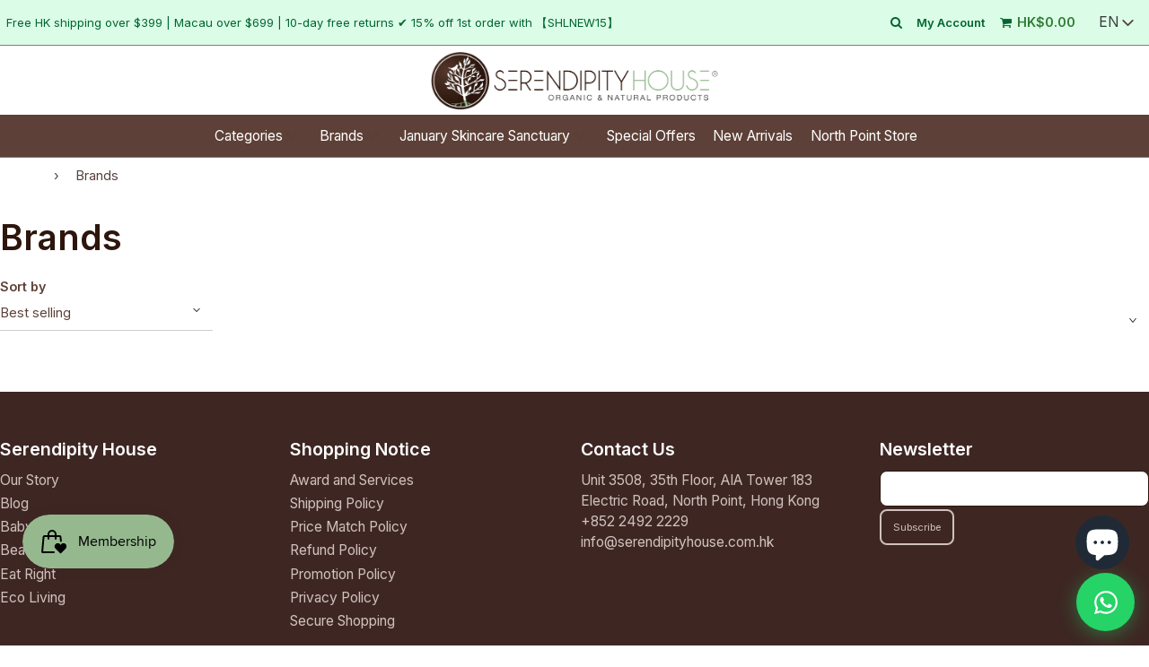

--- FILE ---
content_type: text/css
request_url: https://serendipityhouse.com.hk/cdn/shop/t/14/assets/custom-font.css?v=26119489633485061131756097392
body_size: -611
content:
@import"https://fonts.googleapis.com/css2?family=Inter:wght@400;600&display=swap";body,html,p,h1,h2,h3,h4,h5,h6,a,span,div,li{font-family:Inter,sans-serif!important}h1{font-size:4rem!important;font-weight:700!important}h2{font-size:2.5rem!important;font-weight:600!important}h3{font-size:1.65rem!important;font-weight:600!important}h4{font-size:1.25rem!important;font-weight:600!important}p,li{font-size:1.125rem!important;line-height:1.6!important}small{font-size:.875rem!important}button,a,.nav-link{font-size:1.2rem!important}
/*# sourceMappingURL=/cdn/shop/t/14/assets/custom-font.css.map?v=26119489633485061131756097392 */


--- FILE ---
content_type: text/css
request_url: https://serendipityhouse.com.hk/cdn/shop/t/14/assets/theme.min.css?v=171795843942056706591763697756
body_size: 17749
content:
.kb-enabled {
  overflow: hidden;
}
@media only screen and (min-width: 768px) {
  .kb-enabled > * {
    -webkit-transform: translate3d(0.25rem, 0.12rem, 0.25rem) scale(1.06);
    -ms-transform: translate3d(0.25rem, 0.12rem, 0.25rem) scale(1.06);
    -moz-transform: translate3d(0.25rem, 0.12rem, 0.25rem) scale(1.06);
    -o-transform: translate3d(0.25rem, 0.12rem, 0.25rem) scale(1.06);
    transform: translate3d(0.25rem, 0.12rem, 0.25rem) scale(1.06);
    transition: 2s transform;
  }
}
@media only screen and (min-width: 768px) {
  .kb-enabled.in-viewport > * {
    -webkit-transform: translate3d(0, 0, 0) scale(1);
    -ms-transform: translate3d(0, 0, 0) scale(1);
    -moz-transform: translate3d(0, 0, 0) scale(1);
    -o-transform: translate3d(0, 0, 0) scale(1);
    transform: translate3d(0, 0, 0) scale(1);
  }
}
.kb-enabled.no-anim > * {
  transition: none !important;
}
@media screen and (prefers-reduced-motion: reduce) {
  .kb-enabled {
    transform: none !important;
    transition: none !important;
  }
  .kb-enabled.in-viewport {
    transform: none !important;
    transition: none !important;
  }
  .flow-homepage .image-with-text-wrapper .kb-enabled .in-viewport,
  .flow-homepage .image-with-text-wrapper .kb-enabled .parallax,
  .flow-homepage .image-with-text-wrapper .kb-enabled div:not(.parallax) .img {
    transform: none !important;
    transition: none !important;
  }
}
.supports-js body.page-fade {
  opacity: 0;
  transition: opacity 0.4s ease-in;
}
.supports-js body.page-fade.loaded {
  opacity: 1;
}
.supports-js body.page-fade.unloading {
  opacity: 0;
}
@keyframes FadeIn {
  0% {
    opacity: 0;
  }
  50% {
    opacity: 0.5;
  }
  100% {
    opacity: 1;
  }
}
.animations-disabled .fadeIn,
.animations-disabled .fadeInUp {
  animation-name: none;
}
a:nth-child(2n) .product-medias__thumbnail__image {
  animation-delay: 0.4s;
}
a:nth-child(3n) .product-medias__thumbnail__image {
  animation-delay: 0.6s;
}
a:nth-child(4n) .product-medias__thumbnail__image {
  animation-delay: 0.8s;
}
a:nth-child(5n) .product-medias__thumbnail__image {
  animation-delay: 1s;
}
a:nth-child(6n) .product-medias__thumbnail__image {
  animation-delay: 1.2s;
}
a:nth-child(7n) .product-medias__thumbnail__image {
  animation-delay: 1.4s;
}
a:nth-child(8n) .product-medias__thumbnail__image {
  animation-delay: 1.6s;
}
a:nth-child(9n) .product-medias__thumbnail__image {
  animation-delay: 1.8s;
}
a:nth-child(10n) .product-medias__thumbnail__image {
  animation-delay: 2s;
}
a:nth-child(11n) .product-medias__thumbnail__image {
  animation-delay: 2.2s;
}
a:nth-child(12n) .product-medias__thumbnail__image {
  animation-delay: 2.4s;
}
a:nth-child(13n) .product-medias__thumbnail__image {
  animation-delay: 2.6s;
}
a:nth-child(14n) .product-medias__thumbnail__image {
  animation-delay: 2.8s;
}
a:nth-child(15n) .product-medias__thumbnail__image {
  animation-delay: 3s;
}
a:nth-child(16n) .product-medias__thumbnail__image {
  animation-delay: 3.2s;
}
a:nth-child(17n) .product-medias__thumbnail__image {
  animation-delay: 3.4s;
}
a:nth-child(18n) .product-medias__thumbnail__image {
  animation-delay: 3.6s;
}
a:nth-child(19n) .product-medias__thumbnail__image {
  animation-delay: 3.8s;
}
a:nth-child(20n) .product-medias__thumbnail__image {
  animation-delay: 4s;
}
a:nth-child(21n) .product-medias__thumbnail__image {
  animation-delay: 4.2s;
}
a:nth-child(22n) .product-medias__thumbnail__image {
  animation-delay: 4.4s;
}
a:nth-child(23n) .product-medias__thumbnail__image {
  animation-delay: 4.6s;
}
a:nth-child(24n) .product-medias__thumbnail__image {
  animation-delay: 4.8s;
}
a:nth-child(25n) .product-medias__thumbnail__image {
  animation-delay: 5s;
}
a:nth-child(26n) .product-medias__thumbnail__image {
  animation-delay: 5.2s;
}
a:nth-child(27n) .product-medias__thumbnail__image {
  animation-delay: 5.4s;
}
a:nth-child(28n) .product-medias__thumbnail__image {
  animation-delay: 5.6s;
}
a:nth-child(29n) .product-medias__thumbnail__image {
  animation-delay: 5.8s;
}
a:nth-child(30n) .product-medias__thumbnail__image {
  animation-delay: 6s;
}
a:nth-child(31n) .product-medias__thumbnail__image {
  animation-delay: 6.2s;
}
a:nth-child(32n) .product-medias__thumbnail__image {
  animation-delay: 6.4s;
}
a:nth-child(33n) .product-medias__thumbnail__image {
  animation-delay: 6.6s;
}
a:nth-child(34n) .product-medias__thumbnail__image {
  animation-delay: 6.8s;
}
a:nth-child(35n) .product-medias__thumbnail__image {
  animation-delay: 7s;
}
a:nth-child(36n) .product-medias__thumbnail__image {
  animation-delay: 7.2s;
}
a:nth-child(37n) .product-medias__thumbnail__image {
  animation-delay: 7.4s;
}
a:nth-child(38n) .product-medias__thumbnail__image {
  animation-delay: 7.6s;
}
a:nth-child(39n) .product-medias__thumbnail__image {
  animation-delay: 7.8s;
}
a:nth-child(40n) .product-medias__thumbnail__image {
  animation-delay: 8s;
}
a:nth-child(41n) .product-medias__thumbnail__image {
  animation-delay: 8.2s;
}
a:nth-child(42n) .product-medias__thumbnail__image {
  animation-delay: 8.4s;
}
a:nth-child(43n) .product-medias__thumbnail__image {
  animation-delay: 8.6s;
}
a:nth-child(44n) .product-medias__thumbnail__image {
  animation-delay: 8.8s;
}
a:nth-child(45n) .product-medias__thumbnail__image {
  animation-delay: 9s;
}
a:nth-child(46n) .product-medias__thumbnail__image {
  animation-delay: 9.2s;
}
a:nth-child(47n) .product-medias__thumbnail__image {
  animation-delay: 9.4s;
}
a:nth-child(48n) .product-medias__thumbnail__image {
  animation-delay: 9.6s;
}
a:nth-child(49n) .product-medias__thumbnail__image {
  animation-delay: 9.8s;
}
a:nth-child(50n) .product-medias__thumbnail__image {
  animation-delay: 10s;
}
a:nth-child(51n) .product-medias__thumbnail__image {
  animation-delay: 10.2s;
}
a:nth-child(52n) .product-medias__thumbnail__image {
  animation-delay: 10.4s;
}
a:nth-child(53n) .product-medias__thumbnail__image {
  animation-delay: 10.6s;
}
a:nth-child(54n) .product-medias__thumbnail__image {
  animation-delay: 10.8s;
}
a:nth-child(55n) .product-medias__thumbnail__image {
  animation-delay: 11s;
}
a:nth-child(56n) .product-medias__thumbnail__image {
  animation-delay: 11.2s;
}
a:nth-child(57n) .product-medias__thumbnail__image {
  animation-delay: 11.4s;
}
a:nth-child(58n) .product-medias__thumbnail__image {
  animation-delay: 11.6s;
}
a:nth-child(59n) .product-medias__thumbnail__image {
  animation-delay: 11.8s;
}
a:nth-child(60n) .product-medias__thumbnail__image {
  animation-delay: 12s;
}
a:nth-child(61n) .product-medias__thumbnail__image {
  animation-delay: 12.2s;
}
a:nth-child(62n) .product-medias__thumbnail__image {
  animation-delay: 12.4s;
}
a:nth-child(63n) .product-medias__thumbnail__image {
  animation-delay: 12.6s;
}
a:nth-child(64n) .product-medias__thumbnail__image {
  animation-delay: 12.8s;
}
a:nth-child(65n) .product-medias__thumbnail__image {
  animation-delay: 13s;
}
a:nth-child(66n) .product-medias__thumbnail__image {
  animation-delay: 13.2s;
}
a:nth-child(67n) .product-medias__thumbnail__image {
  animation-delay: 13.4s;
}
a:nth-child(68n) .product-medias__thumbnail__image {
  animation-delay: 13.6s;
}
a:nth-child(69n) .product-medias__thumbnail__image {
  animation-delay: 13.8s;
}
a:nth-child(70n) .product-medias__thumbnail__image {
  animation-delay: 14s;
}
a:nth-child(71n) .product-medias__thumbnail__image {
  animation-delay: 14.2s;
}
a:nth-child(72n) .product-medias__thumbnail__image {
  animation-delay: 14.4s;
}
a:nth-child(73n) .product-medias__thumbnail__image {
  animation-delay: 14.6s;
}
a:nth-child(74n) .product-medias__thumbnail__image {
  animation-delay: 14.8s;
}
a:nth-child(75n) .product-medias__thumbnail__image {
  animation-delay: 15s;
}
a:nth-child(76n) .product-medias__thumbnail__image {
  animation-delay: 15.2s;
}
a:nth-child(77n) .product-medias__thumbnail__image {
  animation-delay: 15.4s;
}
a:nth-child(78n) .product-medias__thumbnail__image {
  animation-delay: 15.6s;
}
a:nth-child(79n) .product-medias__thumbnail__image {
  animation-delay: 15.8s;
}
a:nth-child(80n) .product-medias__thumbnail__image {
  animation-delay: 16s;
}
a:nth-child(81n) .product-medias__thumbnail__image {
  animation-delay: 16.2s;
}
a:nth-child(82n) .product-medias__thumbnail__image {
  animation-delay: 16.4s;
}
a:nth-child(83n) .product-medias__thumbnail__image {
  animation-delay: 16.6s;
}
a:nth-child(84n) .product-medias__thumbnail__image {
  animation-delay: 16.8s;
}
a:nth-child(85n) .product-medias__thumbnail__image {
  animation-delay: 17s;
}
a:nth-child(86n) .product-medias__thumbnail__image {
  animation-delay: 17.2s;
}
a:nth-child(87n) .product-medias__thumbnail__image {
  animation-delay: 17.4s;
}
a:nth-child(88n) .product-medias__thumbnail__image {
  animation-delay: 17.6s;
}
a:nth-child(89n) .product-medias__thumbnail__image {
  animation-delay: 17.8s;
}
a:nth-child(90n) .product-medias__thumbnail__image {
  animation-delay: 18s;
}
a:nth-child(91n) .product-medias__thumbnail__image {
  animation-delay: 18.2s;
}
a:nth-child(92n) .product-medias__thumbnail__image {
  animation-delay: 18.4s;
}
a:nth-child(93n) .product-medias__thumbnail__image {
  animation-delay: 18.6s;
}
a:nth-child(94n) .product-medias__thumbnail__image {
  animation-delay: 18.8s;
}
a:nth-child(95n) .product-medias__thumbnail__image {
  animation-delay: 19s;
}
a:nth-child(96n) .product-medias__thumbnail__image {
  animation-delay: 19.2s;
}
a:nth-child(97n) .product-medias__thumbnail__image {
  animation-delay: 19.4s;
}
a:nth-child(98n) .product-medias__thumbnail__image {
  animation-delay: 19.6s;
}
a:nth-child(99n) .product-medias__thumbnail__image {
  animation-delay: 19.8s;
}
a:nth-child(100n) .product-medias__thumbnail__image {
  animation-delay: 20s;
}
.js .animations-disabled .wow {
  visibility: visible !important;
}
.js .wow {
  visibility: hidden;
}
.js .animations-disabled .show-on-scroll {
  visibility: visible;
}
.js .show-on-scroll {
  visibility: hidden;
}
.shown-on-scroll {
  animation-delay: 0.25s;
}
.fade-enter-active,
.fade-leave-active {
  transition: opacity 0.4s;
}
.fade-enter,
.fade-leave-to {
  opacity: 0;
}
.text-link,
a {
  color: var(--link-color);
  text-decoration: none;
  background: 0 0;
}
button {
  overflow: visible;
}
button[disabled],
html input[disabled] {
  cursor: default;
}
.text-link {
  display: inline;
  border: 0 none;
  background: 0 0;
  padding: 0;
  margin: 0;
}
.btn--load-more,
.shopify-challenge__button,
.spr-button {
  margin-top: 0;
  padding: 10px 20px;
  border: 0;
  background-color: var(--primary-btn-bg-color);
  color: var(--primary-btn-text-color);
  display: inline-block;
}
.btn--load-more:focus,
.btn--load-more:hover,
.shopify-challenge__button:focus,
.shopify-challenge__button:hover,
.spr-button:focus,
.spr-button:hover {
  background-color: var(--primary-btn-bg-hover-color);
  color: var(--primary-btn-text-hover-color);
}
.quick-add-button-onboarding {
  background-color: var(--primary-btn-bg-color-opacity50);
}
.shopify-payment-button {
  display: block;
  width: 100%;
}
.shopify-product-form .shopify-payment-button__button--unbranded {
  border-radius: var(--alt-btn-border-radius);
  font-weight: var(--alt-btn-font-weight);
  font-style: var(--alt-btn-font-style);
  background: #9abf95;
  color: #ffffff;
  transition: all 0.15s ease-in-out 0s;
  display: inline-block;
  padding: 10px 35px;
  text-transform: var(--button-text-case);
  letter-spacing: 1px;
  font-size: var(--button-font-size-px);
  line-height: 1.42;
  min-height: 44px;
  margin: 0 0 10px 0;
  transition: color 0.25s ease-in-out, background 0.25s ease-in-out,
    border 0.25s ease-in-out;
  word-wrap: break-word;
  white-space: normal;
  width: 100%;
}
.shopify-product-form .shopify-payment-button__button--hidden {
  display: none;
}
.shopify-product-form .shopify-payment-button__more-options {
  font-size: var(--button-font-size-px);
  width: 70%;
  margin: 15px auto 0;
  color: var(--link-color);
}
.advanced-layout--hero__text-block .btn--secondary:hover,
.advanced-layout--hero__text-block .btn:hover,
.advanced-layout--hero__text-block
  .shop-now-wrapper--mobile
  .shop-now-button--secondary:hover,
.cart__checkout:hover,
.homepage-featured-box-btn:hover,
.homepage-section-btn:hover,
.onboarding--sold-out a.btn:hover,
.quick-add-button-onboarding:hover,
.quick-add-button-variants:hover,
.shop-now-button-onboarding:hover,
.shop-now-button:hover,
.shop-now-wrapper--mobile
  .advanced-layout--hero__text-block
  .shop-now-button--secondary:hover,
.show-view-all--button .btn:hover,
.slider-section--slideshow
  .block-section--slideshow-0
  .homepage-featured-box-btn:hover {
  background: var(--primary-btn-bg-hover-color);
  color: var(--primary-btn-text-hover-color);
}

@media screen and (min-width: 480px) {
  .drawer .paymentButtonsWrapper #AddToCart,
  .drawer .paymentButtonsWrapper .shopify-payment-button {
    max-width: 100%;
  }
}
.homepage-section--testimonials-wrapper a {
  color: var(--text-color);
}
.homepage-sections-wrapper--light {
  background-color: var(--color-scheme-light-background);
  color: var(--color-scheme-light-text);
}
.homepage-sections-wrapper--light a {
  color: var(--color-scheme-light-text);
}
.homepage-sections-wrapper--light .homepage-video-play-button-inner {
  border-color: transparent transparent transparent
    var(--color-scheme-light-text);
}
.homepage-sections-wrapper--light .homepage-featured-content-box {
  color: var(--color-scheme-light-text);
  background: var(--color-scheme-light-background);
}
.homepage-sections-wrapper--light .homepage-map-content-box {
  background: var(--color-scheme-light-text);
  color: var(--color-scheme-light-background);
}
.homepage-sections-wrapper--light .homepage-map-content-box a {
  color: var(--color-scheme-light-background);
}
.homepage-sections-wrapper--light .text-slideshow__pagination-btn span {
  background-color: var(--color-scheme-light-text);
}
.homepage-sections-wrapper--accent {
  background: var(--color-scheme-feature-background);
  color: var(--color-scheme-feature-text);
}
.homepage-sections-wrapper--accent a {
  color: var(--color-scheme-feature-text);
}
.image-with-text-wrapper
  .homepage-sections-wrapper--accent
  .homepage-featured-content-box {
  color: var(--color-scheme-feature-text);
  background: var(--color-scheme-feature-background);
}
.map-section-wrapper
  .homepage-sections-wrapper--accent
  .homepage-map-content-box {
  background: var(--color-scheme-feature-text);
  color: var(--color-scheme-feature-background);
}
.map-section-wrapper
  .homepage-sections-wrapper--accent
  .homepage-map-content-box
  a {
  color: var(--color-scheme-feature-background);
}
.homepage-sections-wrapper--accent .text-slideshow__pagination-btn span {
  background-color: var(--color-scheme-feature-text);
}
.homepage-sections-wrapper--dark {
  background: var(--color-scheme-dark-background);
  color: var(--color-scheme-dark-text);
}
.homepage-sections-wrapper--dark a {
  color: var(--color-scheme-dark-text);
}
.image-with-text-wrapper
  .homepage-sections-wrapper--dark
  .homepage-featured-content-box {
  color: var(--color-scheme-dark-text);
  background: var(--color-scheme-dark-background);
}
.map-section-wrapper
  .homepage-sections-wrapper--dark
  .homepage-map-content-box {
  background: var(--color-scheme-dark-text);
  color: var(--color-scheme-dark-background);
}
.map-section-wrapper
  .homepage-sections-wrapper--dark
  .homepage-map-content-box
  a {
  color: var(--color-scheme-dark-background);
}
.homepage-sections-wrapper--dark .text-slideshow__pagination-btn span {
  background-color: var(--color-scheme-dark-text);
}

.placeholder-noblocks {
  text-align: center;
}
.clearfix:after {
  content: "";
  display: table;
  clear: both;
}
.nav .ul:after,
.nav .ul:before {
  content: " ";
  display: table;
}
.nav .ul:after {
  clear: both;
}
.icon {
  display: inline-block;
  height: auto;
  vertical-align: middle;
  width: auto;
}
.icon--placeholder {
  background-color: rgba(120, 129, 136, 0.1);
  border: 1px solid rgba(120, 129, 136, 0.2);
  fill: rgba(120, 129, 136, 0.35);
  height: 100%;
  max-height: 100%;
  max-width: 100%;
  width: 100%;
}
html.js .no-js {
  display: none !important;
}
html.no-js .js {
  display: none !important;
}
.no-js.disclaimer {
  text-align: center;
  padding: 15px 15px 0;
}
[tabindex="-1"]:focus {
  outline: 0;
}

.centered {
  margin: 0 auto;
}
.main-content {
  display: block;
}
.template-index .main-content {
  padding-top: 0;
  padding-bottom: 0;
}
svg.icon.icon--placeholder {
  background: #696969;
  fill: #838383;
}

svg:not(:root) {
  overflow: hidden;
}
iframe,
img {
  max-width: 100%;
}
.video-wrapper {
  position: relative;
  overflow: hidden;
  max-width: 100%;
  padding-bottom: 56.25%;
  height: 0;
  height: auto;
}
.video-wrapper iframe {
  position: absolute;
  top: 0;
  left: 0;
  width: 100%;
  height: 100%;
}
.aspect-ratio .responsive-image-wrapper {
  position: absolute !important;
  height: 100%;
  width: 100%;
}
.responsive-image-wrapper {
  display: flex;
  align-items: center;
  justify-content: center;
}
ul.square {
  list-style: square outside;
}
ul.disc {
  list-style: disc outside;
}
ol.alpha {
  list-style: lower-alpha outside;
}
.no-bullets {
  list-style: none outside;
  margin-left: 0;
}
.inline-list {
  margin-left: 0;
}
.inline-list li {
  display: inline-block;
  margin-bottom: 0;
}

.table-wrap {
  max-width: 100%;
  overflow: auto;
  -webkit-overflow-scrolling: touch;
}

@media only screen and (max-width: 768px) {
  .table--responsive td:before {
    content: attr(data-label);
    float: left;
    font-size: 15px;
    padding-right: 10px;
    text-align: center;
  }
}
@media screen and (max-width: 767px) {
  .table--responsive thead {
    display: none;
  }
  .table--responsive tr {
    display: block;
  }
  .table--responsive td,
  .table--responsive tr {
    float: left;
    clear: both;
    width: 100%;
  }
  .table--responsive td,
  .table--responsive th {
    display: block;
    text-align: center;
  }
  .table--responsive td:before {
    content: attr(data-label);
    float: left;
    text-align: center;
    font-size: 12px;
    padding-right: 10px;
  }
  .table--responsive.cart-table img {
    margin: 0 auto;
  }
  .table--responsive.cart-table .ajaxcart__qty,
  .table--responsive.cart-table .js-qty {
    float: right;
  }
}
@media screen and (max-width: 480px) {
  .table--small-hide {
    display: none !important;
  }
  .table__section + .table__section {
    position: relative;
    margin-top: 10px;
    padding-top: 15px;
  }
  .table__section + .table__section:after {
    content: "";
    display: block;
    position: absolute;
    top: 0;
    left: 15px;
    right: 15px;
  }
}

.rte--header {
  margin-bottom: 0;
}
.owl-theme .owl-dots .owl-dot span {
  border: 1px solid var(--border-color);
  background: 0 0;
}
.owl-theme .owl-dots .owl-dot.active span,
.owl-theme .owl-dots .owl-dot:hover span {
  background: var(--text-color);
}
.parallax {
  position: relative;
  overflow: hidden;
}

.is-transitioning {
  display: block !important;
  visibility: visible !important;
}

.visually-hidden {
  position: absolute;
  overflow: hidden;
  clip: rect(0 0 0 0);
  height: 1px;
  width: 1px;
  margin: -1px;
  padding: 0;
  border: 0;
}

@media (max-width: 768px) {
  footer:not(#password--footer)
    .grid
    .grid__item.large--one-third.medium--one-half.small--one-whole,
  footer:not(#password--footer)
    .grid--full
    .grid__item.large--one-third.medium--one-half.small--one-whole,
  footer:not(#password--footer)
    .grid--rev
    .grid__item.large--one-third.medium--one-half.small--one-whole {
    width: 100%;
  }
  footer:not(#password--footer)
    .grid
    .grid__item.large--one-third.medium--one-half.small--one-whole
    .input-group,
  footer:not(#password--footer)
    .grid--full
    .grid__item.large--one-third.medium--one-half.small--one-whole
    .input-group,
  footer:not(#password--footer)
    .grid--rev
    .grid__item.large--one-third.medium--one-half.small--one-whole
    .input-group {
    margin: 0 auto;
  }
}
footer:not(#password--footer) a:active,
footer:not(#password--footer) a:hover {
  color: var(--color-footer-text);
}
footer:not(#password--footer) .wetheme-dropdown button {
  color: var(--color-footer-text);
  border: 1px solid var(--color-footer-text);
}
footer:not(#password--footer) .wetheme-dropdown ul {
  background-color: var(--color-footer-bg);
  border: 1px solid var(--color-footer-text);
  color: var(--color-footer-text);
}
footer:not(#password--footer) .wetheme-dropdown ul li.selected,
footer:not(#password--footer) .wetheme-dropdown ul li:hover {
  background-color: var(--color-footer-bg-darken5);
}

@media only screen and (max-width: 480px) {
}
.footer-alignment--center {
  text-align: center;
}
@media only screen and (max-width: 768px) {
}
@media only screen and (max-width: 480px) {
  #shopify-section-footer .grid .grid__item:first-child,
  #shopify-section-footer .grid--full .grid__item:first-child,
  #shopify-section-footer .grid--rev .grid__item:first-child {
    margin-top: 0;
  }
  #shopify-section-footer .grid .grid__item:first-child .footer-header,
  #shopify-section-footer .grid--full .grid__item:first-child .footer-header,
  #shopify-section-footer .grid--rev .grid__item:first-child .footer-header {
    padding-top: 20px;
    border-top: 0;
  }
}
@media only screen and (min-width: 481px) and (max-width: 768px) {
  footer .grid,
  footer .grid--full,
  footer .grid--rev {
    display: flex;
    flex-wrap: wrap;
  }
  footer .grid .grid__item,
  footer .grid--full .grid__item,
  footer .grid--rev .grid__item {
    flex-grow: 1;
  }
}
@media only screen and (max-width: 480px) {
  footer .grid__item {
    margin-top: 30px;
  }
}
.template-index #shopify-section-footer {
  margin-top: 0;
}
.image-bar--title {
  text-align: center;
  padding-top: 10px;
  font-size: var(--header-text-size-px);
  width: 100%;
  text-align: center;
  display: inline-block;
  position: relative;
  margin-bottom: -30px;
  letter-spacing: var(--heading-spacing);
  text-transform: var(--heading-font-case);
}
.image-footer svg {
  height: 200px;
}
.footer--has-dropdown-title {
  margin-bottom: 0.25em;
  display: inline-block;
}

@media only screen and (max-width: 480px) {
  footer .grid__item {
    margin-top: 30px;
  }
}
.social-media-footer ul {
  margin: 0;
  padding: 0;
}
.social-media-footer ul li {
  list-style-type: none;
  display: inline-block;
}
.social-media-footer ul li a {
  display: inline-block;
  padding: 11px 36px 11px 0;
}
.social-media-footer ul li svg {
  fill: var(--color-footer-text);
  transition: all 0.15s ease-in-out 0s;
  width: auto;
  height: 15px;
  margin-bottom: -1px;
}
.social-media-footer ul li .fa-2x {
  font-size: 15px;
}
.social-media-footer ul li a {
  color: var(--color-footer-text);
  transition: all 0.15s ease-in-out 0s;
}
.social-media-footer ul li a:hover {
  color: var(--color-footer-text);
}
@media only screen and (max-width: 480px) {
  .social-media-footer ul li a {
    padding: 11px 18px;
  }
}
.footer-description {
  padding-bottom: 20px;
  text-align: center;
}
.bottom--footer---links li {
  list-style-type: none;
  display: inline-block;
  padding: 0 15px;
  border-left: 1px solid var(--color-footer-text);
  line-height: 1;
}
.bottom--footer---links li:first-child {
  padding-left: 0;
  border-left: 0;
}
@media only screen and (max-width: 768px) {
  .bottom--footer {
    text-align: center;
  }
  .payment-icons {
    text-align: center;
    margin-top: 15px;
  }
  .footer-alignment--left .localization-form-wrapper {
    justify-content: center;
    flex-direction: column;
  }
}
.localization-form-wrapper {
  display: flex;
  gap: 15px;
}
.footer-alignment--center .localization-form-wrapper {
  justify-content: center;
}
@media only screen and (min-width: 769px) {
  .footer-alignment--left ul.localization__list {
    right: 0;
  }
}
@media only screen and (min-width: 769px) {
  .footer-alignment--left .bottom--footer-row {
    display: flex;
    flex-wrap: wrap;
    flex-direction: row-reverse;
    justify-content: space-between;
  }
  .footer-alignment--left .bottom--footer-row.bottom--footer--payment-methods {
    flex-direction: row;
  }
  .footer-alignment--left .bottom--footer-row .bottom--footer---links {
    flex: none;
  }
  .footer-alignment--left .bottom--footer-row .payment-icons {
    order: 2;
    flex: 1 0 60%;
    text-align: right;
  }
  .footer-alignment--left .bottom--footer-row .localization-selector-form {
    width: 100%;
    justify-content: flex-start;
    margin-bottom: 0;
  }
}
.qty-error {
  margin-top: 10px;
}
.errors,
.note {
  border-radius: 0;
  padding: 6px 12px;
  margin-bottom: 15px;
  border: 1px solid transparent;
  font-size: 0.9em;
  text-align: left;
}
.errors ol,
.errors ul,
.note ol,
.note ul {
  margin-top: 0;
  margin-bottom: 0;
}
.errors li:last-child,
.note li:last-child {
  margin-bottom: 0;
}
.errors p,
.note p {
  margin-bottom: 0;
}
.note {
  border-color: var(--border-color);
}
.errors ul {
  list-style: disc outside;
  margin-left: 0;
}
.errors ul li {
  list-style-type: none;
}
.form-success {
  color: #3d7f4e;
  background-color: #ecfef0;
  border-color: #3d7f4e;
}
.form-success a {
  color: #3d7f4e;
  text-decoration: underline;
}
.form-success a:hover {
  text-decoration: none;
}
.errors,
.form-error {
  color: #d02e2e;
  background-color: #fff6f6;
  border-color: #d02e2e;
}
.errors a,
.form-error a {
  color: #d02e2e;
  text-decoration: underline;
}
.errors a:hover,
.form-error a:hover {
  text-decoration: none;
}
.homepage-sections--description {
  text-align: center;
  margin-bottom: 30px;
}
.homepage-sections-wrapper.no-spacing .homepage-sections--description {
  margin-top: 0;
}
.homepage-featured-content-wrapper {
  position: relative;
  display: inline-block;
  width: 100%;
  vertical-align: top;
}
.image-with-text-wrapper
  .homepage-sections-wrapper--dark
  .homepage-featured-content-box {
  color: var(--color-scheme-dark-text);
  background: var(--color-scheme-dark-background);
}
.homepage-featured-content-wrapper a.homepage-featured-box-btn,
.image-with-text-wrapper a.homepage-featured-box-btn {
  color: var(--primary-btn-text-color);
}
.homepage-featured-content-wrapper a.homepage-featured-box-btn:hover,
.image-with-text-wrapper a.homepage-featured-box-btn:hover {
  color: var(--primary-btn-text-hover-color);
}
.embed-container {
  position: relative;
  padding-bottom: 56.25%;
  height: 0;
  overflow: hidden;
  max-width: 100%;
}
.embed-container embed,
.embed-container iframe,
.embed-container object {
  position: absolute;
  top: 0;
  left: 0;
  width: 100%;
  height: 100%;
}
.advanced-layout--hero__text-block,
.video--video__text-block {
  position: absolute;
  top: 50%;
  -ms-transform: translateY(-50%);
  transform: translateY(-50%);
  width: 100%;
  z-index: 2;
  text-align: center;
  padding: 0 30px;
}
.advanced-layout--hero__text-block .h2,
.advanced-layout--hero__text-block h2,
.video--video__text-block .h2,
.video--video__text-block h2 {
  font-size: 50px;
  margin-bottom: 10px;
}
.advanced-layout--hero__text-block p,
.video--video__text-block p {
  margin-bottom: 20px;
}
.homepage-featured-content-box {
  width: 50%;
  background: var(--body-secondary-color);
  position: absolute;
  top: 50%;
  transform: translateY(-50%);
  right: 0;
  z-index: 1;
}
.homepage-featured-content-box .rte {
  margin-bottom: 0;
}
@media screen and (min-width: 768px) {
  .homepage-featured-content-box.content_box--center {
    right: 50%;
    left: 25%;
    text-align: center;
  }
}
@media screen and (max-width: 767px) {
  .feature-row__text--full-width .homepage-featured-content-box {
    margin-top: 0;
  }
}
.homepage-featured-content-box-inner {
  padding: 30px;
  text-align: center;
}
.homepage-featured-content-box-inner p {
  margin-bottom: 0;
}
.homepage-featured-box-btn,
.homepage-section-btn {
  margin-top: 20px;
}
.homepage-featured-box-btn--hidden,
.homepage-section-btn--hidden {
  visibility: hidden;
  opacity: 0;
}
.homepage-section-btn:focus,
.homepage-section-title a:focus {
  outline: -webkit-focus-ring-color auto 1px;
}
@media only screen and (max-width: 768px) {
  .homepage-featured-content-box:not(.slideshow-mobile-overlay-text):not(.image-with-text-overlay__content-box) {
    position: relative;
    width: 100%;
    transform: none;
    text-align: center;
    max-width: 100%;
  }
  .image-with-text-overlay__content-box {
    width: 100%;
    margin-top: 0;
  }
  .image-with-text-overlay-wrapper--textPosition-center
    .homepage-featured-content-box.image-with-text-overlay__content-box {
    left: 0;
    right: 0;
  }
}
.homepage-content--image img {
  display: block;
}
.homepage-sections-wrapper.no-spacing {
  padding: 0 !important;
}
.grid-item__content {
  padding: 10px;
  width: 100%;
  height: 100%;
  display: flex;
  flex-direction: column;
  justify-content: center;
  align-items: center;
  text-align: center;
}
.grid-item__title .h2,
.grid-item__title h2 {
  font-family: var(--body-font-stack);
  font-weight: var(--body-font-weight);
  font-style: var(--body-font-style);
  font-size: 1.5rem;
  margin-bottom: 0;
}
.grid-item__subheading {
  font-size: 14px;
}
.grid-item-details--hover {
  opacity: 0;
  position: absolute;
  top: 0;
  left: 0;
  width: 100%;
  height: 40vh;
  display: flex;
  justify-content: center;
  transition: all 0.3s;
}
.grid-item-details--hover:hover {
  opacity: 1;
}
@media screen and (max-width: 768px) {
  .grid-item-details--hover {
    opacity: 1;
    position: absolute;
    top: 0;
  }
}
.grid-item-details--hover.full-height {
  height: 100%;
}
.grid-item-details--hover > a {
  width: 100%;
  height: 100%;
  display: block;
}
.grid-item-details--overlay {
  position: absolute;
  top: 0;
  width: 100%;
  height: 40vh;
  display: flex;
  justify-content: center;
}
.grid-item-details--overlay.full-height {
  height: 100%;
}
.homepage-sections-wrapper--white
  .grid-item-details--below-image
  .grid-item__subheading,
.homepage-sections-wrapper--white
  .grid-item-details--below-image
  .grid-item__title {
  color: var(--text-color);
}
.homepage-sections-wrapper--light
  .grid-item-details--below-image
  .grid-item__subheading,
.homepage-sections-wrapper--light
  .grid-item-details--below-image
  .grid-item__title {
  color: var(--color-scheme-light-text);
}
.homepage-sections-wrapper--accent
  .grid-item-details--below-image
  .grid-item__subheading,
.homepage-sections-wrapper--accent
  .grid-item-details--below-image
  .grid-item__title {
  color: var(--color-scheme-feature-text);
}
.homepage-sections-wrapper--dark
  .grid-item-details--below-image
  .grid-item__subheading,
.homepage-sections-wrapper--dark
  .grid-item-details--below-image
  .grid-item__title {
  color: var(--color-scheme-dark-text);
}
.homepage-featured-rich-text {
  text-align: center;
}
.homepage-featured-rich-text .rte,
.homepage-featured-rich-text p:last-child {
  margin-bottom: 0;
}
.homepage-featured-rich-text .featured-products-wrapper .featured-row__subtext {
  margin-bottom: 30px;
}
.locations-modal {
  display: none;
}
.grid--full:after,
.grid--rev:after,
.grid-uniform:after,
.grid:after {
  content: "";
  display: table;
  clear: both;
}
.grid__item.clear {
  clear: both;
}
.grid,
@media only screen and (max-width:768px) {
  .wrapper-padded .grid,
  .wrapper-padded .grid--full,
  .wrapper-padded .grid--rev,
  .wrapper-padded .grid-uniform {
    margin-left: 0;
  }
}

.template-index .site-header {
  margin-bottom: 0;
}
.site-header .grid--center .grid__item {
  text-align: center;
}
.site-header .grid--full.grid--center {
  position: relative;
}
.site-header .grid--full.grid--center .top-links--icon-links {
  position: absolute;
  top: 10px;
  right: 0;
}
.site-header .grid--full.grid--center .above-top-links {
  margin-right: 30px;
}
.site-header .site-header__wrapper {
  position: relative;
  display: flex;
  align-items: center;
}
.site-header .site-header__wrapper > * {
  margin: 0 15px;
}
.site-header .site-header__wrapper .site-header__wrapper__left {
  flex: 1 1 100%;
  display: flex;
}
.site-header
  .site-header__wrapper
  .site-header__wrapper__left
  .site-header__nav {
  align-self: center;
}
.site-header
  .site-header__wrapper
  .site-header__wrapper__left
  .site-header__logo {
  padding-left: 15px;
}
.site-header .site-header__wrapper .site-header__wrapper__center {
  flex: 1 0 100%;
  align-self: center;
}
.site-header
  .site-header__wrapper
  .site-header__wrapper__left
  .wetheme-dropdown.fit-current
  ul,
.site-header
  .site-header__wrapper
  .site-header__wrapper__right
  .wetheme-dropdown.fit-current
  ul {
  left: auto;
  background-color: var(--header-color);
  border: 1px solid var(--header-color-darken5);
}
.site-header
  .site-header__wrapper
  .site-header__wrapper__left
  .wetheme-dropdown.fit-current
  ul
  li,
.site-header
  .site-header__wrapper
  .site-header__wrapper__right
  .wetheme-dropdown.fit-current
  ul
  li {
  color: var(--nav-text-color);
}
.site-header
  .site-header__wrapper
  .site-header__wrapper__left
  .wetheme-dropdown.fit-current
  ul
  li.selected,
.site-header
  .site-header__wrapper
  .site-header__wrapper__left
  .wetheme-dropdown.fit-current
  ul
  li:hover,
.site-header
  .site-header__wrapper
  .site-header__wrapper__right
  .wetheme-dropdown.fit-current
  ul
  li.selected,
.site-header
  .site-header__wrapper
  .site-header__wrapper__right
  .wetheme-dropdown.fit-current
  ul
  li:hover {
  background-color: var(--header-color-darken5);
}
.site-header .site-header__wrapper .site-header__wrapper__right {
  flex: 1 1 100%;
  display: flex;
  justify-content: flex-end;
  flex-wrap: wrap;
  align-content: center;
}
.site-header .site-header__wrapper .site-header__wrapper__right .site-nav,
.site-header
  .site-header__wrapper
  .site-header__wrapper__right
  .site-nav--mobile {
  text-align: right;
}
.site-header
  .site-header__wrapper
  .site-header__wrapper__right
  .wetheme-dropdown
  svg {
  width: var(--header-font-size-px);
  height: var(--header-font-size-px);
}
.site-header
  .site-header__wrapper.site-header__wrapper--logo-left
  .site-header__wrapper__center {
  display: none;
}
.site-header .site-header__wrapper.site-header__wrapper--logo-left .site-nav,
.site-header
  .site-header__wrapper.site-header__wrapper--logo-left
  .site-nav--mobile {
  margin: 0;
}
.site-header .site-header__nav-standalone {
  margin: 0 15px;
  text-align: center;
}
.site-header.logo_above {
  padding-top: 19px;
  padding-bottom: 3px;
}
.white--match header {
  margin-bottom: 0;
}
.white--match .flow-homepage div:first-child .homepage-sections-wrapper {
  padding-top: 0;
}
.cart-item-count-header--has-label:before {
  content: " - ";
  display: inline;
}
.site-header__logo {
  text-align: center;
  margin: 0 auto;
  max-width: 100%;
  font-size: var(--logo-font-size);
}
.site-header__logo.h1 {
  margin: 0;
}
.site-header__logo a,
.site-header__logo a:focus,
.site-header__logo a:hover {
  text-decoration: none;
}
.site-header__logo a {
  display: block;
  font-size: var(--logo-font-size);
}
.grid--center .site-header__logo a {
  display: inline-block;
}
.site-header__logo img {
  margin: 0 auto;
  display: inline-block;
  vertical-align: top;
  max-width: 100%;
}
@media only screen and (max-width: 767px) {
  .site-header__logo img {
    vertical-align: middle;
  }
}
.site-header__logo-link {
  max-width: var(--logo-max-width);
  margin: 0 auto;
}
.large--left .site-header__logo-link,
.large--left .site-header__logo-overlay-link {
  text-align: left;
}
.logo-above {
  display: table;
  table-layout: fixed;
  width: 100%;
}
.sticky-header {
  position: sticky;
  top: -1px;
  background-color: var(--header-color);
  z-index: 1000;
  left: 0 !important;
}
.sticky-header-wrapper .header--supporting-text {
  display: none;
}
.no-js .overlay-header,
.no-js .site-header {
  background-color: var(--header-color) !important;
}
.no-js .overlay-header .site-nav__dropdown,
.no-js .site-header .site-nav__dropdown {
  visibility: visible !important;
  opacity: 1 !important;
}
.no-js .overlay-header .site-header__logo-link,
.no-js .overlay-header .site-header__logo-link:visited,
.no-js .overlay-header .site-header__logo-overlay-link,
.no-js .overlay-header .top-links .top-links--icon-links a,
.no-js .overlay-header .top-links .top-links--icon-links a:active,
.no-js .overlay-header .top-links .top-links--icon-links a:hover,
.no-js .overlay-header .top-links a,
.no-js .overlay-header .top-links a:visited,
.no-js .overlay-header .top-links--icon-links select,
.no-js .overlay-header localization-form button,
.no-js .site-header .site-header__logo-link,
.no-js .site-header .site-header__logo-link:visited,
.no-js .site-header .site-header__logo-overlay-link,
.no-js .site-header .top-links .top-links--icon-links a,
.no-js .site-header .top-links .top-links--icon-links a:active,
.no-js .site-header .top-links .top-links--icon-links a:hover,
.no-js .site-header .top-links a,
.no-js .site-header .top-links a:visited,
.no-js .site-header .top-links--icon-links select,
.no-js .site-header localization-form button {
  color: var(--nav-text-color) !important;
}
.no-js .overlay-header .site-header__logo-link:hover,
.no-js .overlay-header .site-header__logo-link:visited:hover,
.no-js .overlay-header .site-header__logo-overlay-link:hover,
.no-js .overlay-header .top-links .top-links--icon-links a:active:hover,
.no-js .overlay-header .top-links .top-links--icon-links a:hover,
.no-js .overlay-header .top-links .top-links--icon-links a:hover:hover,
.no-js .overlay-header .top-links a:hover,
.no-js .overlay-header .top-links a:visited:hover,
.no-js .overlay-header .top-links--icon-links select:hover,
.no-js .overlay-header localization-form button:hover,
.no-js .site-header .site-header__logo-link:hover,
.no-js .site-header .site-header__logo-link:visited:hover,
.no-js .site-header .site-header__logo-overlay-link:hover,
.no-js .site-header .top-links .top-links--icon-links a:active:hover,
.no-js .site-header .top-links .top-links--icon-links a:hover,
.no-js .site-header .top-links .top-links--icon-links a:hover:hover,
.no-js .site-header .top-links a:hover,
.no-js .site-header .top-links a:visited:hover,
.no-js .site-header .top-links--icon-links select:hover,
.no-js .site-header localization-form button:hover {
  color: var(--nav-text-hover) !important;
}
.contact-page .overlay-header,
.template-collection .overlay-header,
.template-index .overlay-header,
.template-list-collections .overlay-header {
  transition: background-color 0.3s linear;
  border-bottom: 0;
}
.template-collection
  .header-section.sticky-header:not(.sticked)
  .overlay-header,
.template-collection .header-section:not(.sticky-header) .overlay-header,
.template-index .header-section.sticky-header:not(.sticked) .overlay-header,
.template-index .header-section:not(.sticky-header) .overlay-header,
.template-list-collections
  .header-section.sticky-header:not(.sticked)
  .overlay-header,
.template-list-collections .header-section:not(.sticky-header) .overlay-header {
  position: relative;
  z-index: 1000;
  border-bottom: transparent;
  color: var(--overlay-header-text-color);
}

.template-collection
  .header-section.sticky-header:not(.sticked)
  .overlay-header
  .top-links
  .site-nav__dropdown
  a,
.template-collection
  .header-section:not(.sticky-header)
  .overlay-header
  .top-links
  .site-nav__dropdown
  a,
.template-index
  .header-section.sticky-header:not(.sticked)
  .overlay-header
  .top-links
  .site-nav__dropdown
  a,
.template-index
  .header-section:not(.sticky-header)
  .overlay-header
  .top-links
  .site-nav__dropdown
  a,
.template-list-collections
  .header-section.sticky-header:not(.sticked)
  .overlay-header
  .top-links
  .site-nav__dropdown
  a,
.template-list-collections
  .header-section:not(.sticky-header)
  .overlay-header
  .top-links
  .site-nav__dropdown
  a {
  color: var(--overlay-header-text-color);
  display: block;
}

.template-collection
  .header-section.sticky-header:not(.sticked)
  .overlay-header
  .cart-item-count-header--total,
.template-collection
  .header-section.sticky-header:not(.sticked)
  .overlay-header
  .site-header__logo-link,
.template-collection
  .header-section.sticky-header:not(.sticked)
  .overlay-header
  .site-header__logo-link:visited,
.template-collection
  .header-section.sticky-header:not(.sticked)
  .overlay-header
  .site-header__logo-overlay-link,
.template-collection
  .header-section.sticky-header:not(.sticked)
  .overlay-header
  .top-links
  .top-links--icon-links
  a,
.template-collection
  .header-section.sticky-header:not(.sticked)
  .overlay-header
  .top-links
  .top-links--icon-links
  a:active,
.template-collection
  .header-section.sticky-header:not(.sticked)
  .overlay-header
  .top-links
  .top-links--icon-links
  a:hover,
.template-collection
  .header-section.sticky-header:not(.sticked)
  .overlay-header
  .top-links
  a,
.template-collection
  .header-section.sticky-header:not(.sticked)
  .overlay-header
  .top-links
  a:visited,
.template-collection
  .header-section.sticky-header:not(.sticked)
  .overlay-header
  .top-links--icon-links
  select,
.template-collection
  .header-section.sticky-header:not(.sticked)
  .overlay-header
  localization-form
  button,
.template-collection
  .header-section:not(.sticky-header)
  .overlay-header
  .cart-item-count-header--total,
.template-collection
  .header-section:not(.sticky-header)
  .overlay-header
  .site-header__logo-link,
.template-collection
  .header-section:not(.sticky-header)
  .overlay-header
  .site-header__logo-link:visited,
.template-collection
  .header-section:not(.sticky-header)
  .overlay-header
  .site-header__logo-overlay-link,
.template-collection
  .header-section:not(.sticky-header)
  .overlay-header
  .top-links
  .top-links--icon-links
  a,
.template-collection
  .header-section:not(.sticky-header)
  .overlay-header
  .top-links
  .top-links--icon-links
  a:active,
.template-collection
  .header-section:not(.sticky-header)
  .overlay-header
  .top-links
  .top-links--icon-links
  a:hover,
.template-collection
  .header-section:not(.sticky-header)
  .overlay-header
  .top-links
  a,
.template-collection
  .header-section:not(.sticky-header)
  .overlay-header
  .top-links
  a:visited,
.template-collection
  .header-section:not(.sticky-header)
  .overlay-header
  .top-links--icon-links
  select,
.template-collection
  .header-section:not(.sticky-header)
  .overlay-header
  localization-form
  button,
.template-index
  .header-section.sticky-header:not(.sticked)
  .overlay-header
  .cart-item-count-header--total,
.template-index
  .header-section.sticky-header:not(.sticked)
  .overlay-header
  .site-header__logo-link,
.template-index
  .header-section.sticky-header:not(.sticked)
  .overlay-header
  .site-header__logo-link:visited,
.template-index
  .header-section.sticky-header:not(.sticked)
  .overlay-header
  .site-header__logo-overlay-link,
.template-index
  .header-section.sticky-header:not(.sticked)
  .overlay-header
  .top-links
  .top-links--icon-links
  a,
.template-index
  .header-section.sticky-header:not(.sticked)
  .overlay-header
  .top-links
  .top-links--icon-links
  a:active,
.template-index
  .header-section.sticky-header:not(.sticked)
  .overlay-header
  .top-links
  .top-links--icon-links
  a:hover,
.template-index
  .header-section.sticky-header:not(.sticked)
  .overlay-header
  .top-links
  a,
.template-index
  .header-section.sticky-header:not(.sticked)
  .overlay-header
  .top-links
  a:visited,
.template-index
  .header-section.sticky-header:not(.sticked)
  .overlay-header
  .top-links--icon-links
  select,
.template-index
  .header-section.sticky-header:not(.sticked)
  .overlay-header
  localization-form
  button,
.template-index
  .header-section:not(.sticky-header)
  .overlay-header
  .cart-item-count-header--total,
.template-index
  .header-section:not(.sticky-header)
  .overlay-header
  .site-header__logo-link,
.template-index
  .header-section:not(.sticky-header)
  .overlay-header
  .site-header__logo-link:visited,
.template-index
  .header-section:not(.sticky-header)
  .overlay-header
  .site-header__logo-overlay-link,
.template-index
  .header-section:not(.sticky-header)
  .overlay-header
  .top-links
  .top-links--icon-links
  a,
.template-index
  .header-section:not(.sticky-header)
  .overlay-header
  .top-links
  .top-links--icon-links
  a:active,
.template-index
  .header-section:not(.sticky-header)
  .overlay-header
  .top-links
  .top-links--icon-links
  a:hover,
.template-index
  .header-section:not(.sticky-header)
  .overlay-header
  .top-links
  a,
.template-index
  .header-section:not(.sticky-header)
  .overlay-header
  .top-links
  a:visited,
.template-index
  .header-section:not(.sticky-header)
  .overlay-header
  .top-links--icon-links
  select,
.template-index
  .header-section:not(.sticky-header)
  .overlay-header
  localization-form
  button,
.template-list-collections
  .header-section.sticky-header:not(.sticked)
  .overlay-header
  .cart-item-count-header--total,
.template-list-collections
  .header-section.sticky-header:not(.sticked)
  .overlay-header
  .site-header__logo-link,
.template-list-collections
  .header-section.sticky-header:not(.sticked)
  .overlay-header
  .site-header__logo-link:visited,
.template-list-collections
  .header-section.sticky-header:not(.sticked)
  .overlay-header
  .site-header__logo-overlay-link,
.template-list-collections
  .header-section.sticky-header:not(.sticked)
  .overlay-header
  .top-links
  .top-links--icon-links
  a,
.template-list-collections
  .header-section.sticky-header:not(.sticked)
  .overlay-header
  .top-links
  .top-links--icon-links
  a:active,
.template-list-collections
  .header-section.sticky-header:not(.sticked)
  .overlay-header
  .top-links
  .top-links--icon-links
  a:hover,
.template-list-collections
  .header-section.sticky-header:not(.sticked)
  .overlay-header
  .top-links
  a,
.template-list-collections
  .header-section.sticky-header:not(.sticked)
  .overlay-header
  .top-links
  a:visited,
.template-list-collections
  .header-section.sticky-header:not(.sticked)
  .overlay-header
  .top-links--icon-links
  select,
.template-list-collections
  .header-section.sticky-header:not(.sticked)
  .overlay-header
  localization-form
  button,
.template-list-collections
  .header-section:not(.sticky-header)
  .overlay-header
  .cart-item-count-header--total,
.template-list-collections
  .header-section:not(.sticky-header)
  .overlay-header
  .site-header__logo-link,
.template-list-collections
  .header-section:not(.sticky-header)
  .overlay-header
  .site-header__logo-link:visited,
.template-list-collections
  .header-section:not(.sticky-header)
  .overlay-header
  .site-header__logo-overlay-link,
.template-list-collections
  .header-section:not(.sticky-header)
  .overlay-header
  .top-links
  .top-links--icon-links
  a,
.template-list-collections
  .header-section:not(.sticky-header)
  .overlay-header
  .top-links
  .top-links--icon-links
  a:active,
.template-list-collections
  .header-section:not(.sticky-header)
  .overlay-header
  .top-links
  .top-links--icon-links
  a:hover,
.template-list-collections
  .header-section:not(.sticky-header)
  .overlay-header
  .top-links
  a,
.template-list-collections
  .header-section:not(.sticky-header)
  .overlay-header
  .top-links
  a:visited,
.template-list-collections
  .header-section:not(.sticky-header)
  .overlay-header
  .top-links--icon-links
  select,
.template-list-collections
  .header-section:not(.sticky-header)
  .overlay-header
  localization-form
  button {
  color: var(--overlay-header-text-color);
  opacity: 1;
}

.template-collection
  .header-section.sticky-header:not(.sticked)
  .overlay-header
  .site-header__logo-link,
.template-collection
  .header-section.sticky-header:not(.sticked)
  .overlay-header
  .site-header__logo-link:visited,
.template-collection
  .header-section.sticky-header:not(.sticked)
  .overlay-header
  .site-header__logo-overlay-link,
.template-collection
  .header-section.sticky-header:not(.sticked)
  .overlay-header
  .top-links
  a,
.template-collection
  .header-section.sticky-header:not(.sticked)
  .overlay-header
  .top-links
  a:visited,
.template-collection
  .header-section:not(.sticky-header)
  .overlay-header
  .site-header__logo-link,
.template-collection
  .header-section:not(.sticky-header)
  .overlay-header
  .site-header__logo-link:visited,
.template-collection
  .header-section:not(.sticky-header)
  .overlay-header
  .site-header__logo-overlay-link,
.template-collection
  .header-section:not(.sticky-header)
  .overlay-header
  .top-links
  a,
.template-collection
  .header-section:not(.sticky-header)
  .overlay-header
  .top-links
  a:visited,
.template-index
  .header-section.sticky-header:not(.sticked)
  .overlay-header
  .site-header__logo-link,
.template-index
  .header-section.sticky-header:not(.sticked)
  .overlay-header
  .site-header__logo-link:visited,
.template-index
  .header-section.sticky-header:not(.sticked)
  .overlay-header
  .site-header__logo-overlay-link,
.template-index
  .header-section.sticky-header:not(.sticked)
  .overlay-header
  .top-links
  a,
.template-index
  .header-section.sticky-header:not(.sticked)
  .overlay-header
  .top-links
  a:visited,
.template-index
  .header-section:not(.sticky-header)
  .overlay-header
  .site-header__logo-link,
.template-index
  .header-section:not(.sticky-header)
  .overlay-header
  .site-header__logo-link:visited,
.template-index
  .header-section:not(.sticky-header)
  .overlay-header
  .site-header__logo-overlay-link,
.template-index
  .header-section:not(.sticky-header)
  .overlay-header
  .top-links
  a,
.template-index
  .header-section:not(.sticky-header)
  .overlay-header
  .top-links
  a:visited,
.template-list-collections
  .header-section.sticky-header:not(.sticked)
  .overlay-header
  .site-header__logo-link,
.template-list-collections
  .header-section.sticky-header:not(.sticked)
  .overlay-header
  .site-header__logo-link:visited,
.template-list-collections
  .header-section.sticky-header:not(.sticked)
  .overlay-header
  .site-header__logo-overlay-link,
.template-list-collections
  .header-section.sticky-header:not(.sticked)
  .overlay-header
  .top-links
  a,
.template-list-collections
  .header-section.sticky-header:not(.sticked)
  .overlay-header
  .top-links
  a:visited,
.template-list-collections
  .header-section:not(.sticky-header)
  .overlay-header
  .site-header__logo-link,
.template-list-collections
  .header-section:not(.sticky-header)
  .overlay-header
  .site-header__logo-link:visited,
.template-list-collections
  .header-section:not(.sticky-header)
  .overlay-header
  .site-header__logo-overlay-link,
.template-list-collections
  .header-section:not(.sticky-header)
  .overlay-header
  .top-links
  a,
.template-list-collections
  .header-section:not(.sticky-header)
  .overlay-header
  .top-links
  a:visited {
  color: var(--overlay-header-text-color);
}

.template-collection
  .header-section.sticky-header:not(.sticked)
  .overlay-header
  .site-header__logo-image,
.template-collection
  .header-section.sticky-header:not(.sticked)
  .overlay-header
  .site-header__logo-link,
.template-collection
  .header-section:not(.sticky-header)
  .overlay-header
  .site-header__logo-image,
.template-collection
  .header-section:not(.sticky-header)
  .overlay-header
  .site-header__logo-link,
.template-index
  .header-section.sticky-header:not(.sticked)
  .overlay-header
  .site-header__logo-image,
.template-index
  .header-section.sticky-header:not(.sticked)
  .overlay-header
  .site-header__logo-link,
.template-index
  .header-section:not(.sticky-header)
  .overlay-header
  .site-header__logo-image,
.template-index
  .header-section:not(.sticky-header)
  .overlay-header
  .site-header__logo-link,
.template-list-collections
  .header-section.sticky-header:not(.sticked)
  .overlay-header
  .site-header__logo-image,
.template-list-collections
  .header-section.sticky-header:not(.sticked)
  .overlay-header
  .site-header__logo-link,
.template-list-collections
  .header-section:not(.sticky-header)
  .overlay-header
  .site-header__logo-image,
.template-list-collections
  .header-section:not(.sticky-header)
  .overlay-header
  .site-header__logo-link {
  display: none;
}

.template-collection
  .header-section.sticky-header.sticky-header-open:not(.unstuck)
  .overlay-header
  .site-header__logo-link,
.template-collection
  .header-section.sticky-header.sticky-header-open:not(.unstuck)
  .overlay-header
  .site-header__logo-link:visited,
.template-collection
  .header-section.sticky-header.sticky-header-open:not(.unstuck)
  .overlay-header
  .site-header__logo-overlay-link,
.template-collection
  .header-section.sticky-header.sticky-header-open:not(.unstuck)
  .overlay-header
  .top-links
  .top-links--icon-links
  a,
.template-collection
  .header-section.sticky-header.sticky-header-open:not(.unstuck)
  .overlay-header
  .top-links
  .top-links--icon-links
  a:active,
.template-collection
  .header-section.sticky-header.sticky-header-open:not(.unstuck)
  .overlay-header
  .top-links
  .top-links--icon-links
  a:hover,
.template-collection
  .header-section.sticky-header.sticky-header-open:not(.unstuck)
  .overlay-header
  .top-links
  a,
.template-collection
  .header-section.sticky-header.sticky-header-open:not(.unstuck)
  .overlay-header
  .top-links
  a:visited,
.template-collection
  .header-section.sticky-header.sticky-header-open:not(.unstuck)
  .overlay-header
  .top-links--icon-links
  select,
.template-collection
  .header-section.sticky-header.sticky-header-open:not(.unstuck)
  .overlay-header
  localization-form
  button,
.template-index
  .header-section.sticky-header.sticky-header-open:not(.unstuck)
  .overlay-header
  .site-header__logo-link,
.template-index
  .header-section.sticky-header.sticky-header-open:not(.unstuck)
  .overlay-header
  .site-header__logo-link:visited,
.template-index
  .header-section.sticky-header.sticky-header-open:not(.unstuck)
  .overlay-header
  .site-header__logo-overlay-link,
.template-index
  .header-section.sticky-header.sticky-header-open:not(.unstuck)
  .overlay-header
  .top-links
  .top-links--icon-links
  a,
.template-index
  .header-section.sticky-header.sticky-header-open:not(.unstuck)
  .overlay-header
  .top-links
  .top-links--icon-links
  a:active,
.template-index
  .header-section.sticky-header.sticky-header-open:not(.unstuck)
  .overlay-header
  .top-links
  .top-links--icon-links
  a:hover,
.template-index
  .header-section.sticky-header.sticky-header-open:not(.unstuck)
  .overlay-header
  .top-links
  a,
.template-index
  .header-section.sticky-header.sticky-header-open:not(.unstuck)
  .overlay-header
  .top-links
  a:visited,
.template-index
  .header-section.sticky-header.sticky-header-open:not(.unstuck)
  .overlay-header
  .top-links--icon-links
  select,
.template-index
  .header-section.sticky-header.sticky-header-open:not(.unstuck)
  .overlay-header
  localization-form
  button,
.template-list-collections
  .header-section.sticky-header.sticky-header-open:not(.unstuck)
  .overlay-header
  .site-header__logo-link,
.template-list-collections
  .header-section.sticky-header.sticky-header-open:not(.unstuck)
  .overlay-header
  .site-header__logo-link:visited,
.template-list-collections
  .header-section.sticky-header.sticky-header-open:not(.unstuck)
  .overlay-header
  .site-header__logo-overlay-link,
.template-list-collections
  .header-section.sticky-header.sticky-header-open:not(.unstuck)
  .overlay-header
  .top-links
  .top-links--icon-links
  a,
.template-list-collections
  .header-section.sticky-header.sticky-header-open:not(.unstuck)
  .overlay-header
  .top-links
  .top-links--icon-links
  a:active,
.template-list-collections
  .header-section.sticky-header.sticky-header-open:not(.unstuck)
  .overlay-header
  .top-links
  .top-links--icon-links
  a:hover,
.template-list-collections
  .header-section.sticky-header.sticky-header-open:not(.unstuck)
  .overlay-header
  .top-links
  a,
.template-list-collections
  .header-section.sticky-header.sticky-header-open:not(.unstuck)
  .overlay-header
  .top-links
  a:visited,
.template-list-collections
  .header-section.sticky-header.sticky-header-open:not(.unstuck)
  .overlay-header
  .top-links--icon-links
  select,
.template-list-collections
  .header-section.sticky-header.sticky-header-open:not(.unstuck)
  .overlay-header
  localization-form
  button {
  color: var(--nav-text-color);
}

.template-collection
  .header-section.sticky-header.sticky-header-open:not(.unstuck)
  .overlay-header
  .site-header__logo-link:hover,
.template-collection
  .header-section.sticky-header.sticky-header-open:not(.unstuck)
  .overlay-header
  .site-header__logo-link:visited:hover,
.template-collection
  .header-section.sticky-header.sticky-header-open:not(.unstuck)
  .overlay-header
  .site-header__logo-overlay-link:hover,
.template-collection
  .header-section.sticky-header.sticky-header-open:not(.unstuck)
  .overlay-header
  .top-links
  .top-links--icon-links
  a:active:hover,
.template-collection
  .header-section.sticky-header.sticky-header-open:not(.unstuck)
  .overlay-header
  .top-links
  .top-links--icon-links
  a:hover,
.template-collection
  .header-section.sticky-header.sticky-header-open:not(.unstuck)
  .overlay-header
  .top-links
  .top-links--icon-links
  a:hover:hover,
.template-collection
  .header-section.sticky-header.sticky-header-open:not(.unstuck)
  .overlay-header
  .top-links
  a:hover,
.template-collection
  .header-section.sticky-header.sticky-header-open:not(.unstuck)
  .overlay-header
  .top-links
  a:visited:hover,
.template-collection
  .header-section.sticky-header.sticky-header-open:not(.unstuck)
  .overlay-header
  .top-links--icon-links
  select:hover,
.template-collection
  .header-section.sticky-header.sticky-header-open:not(.unstuck)
  .overlay-header
  localization-form
  button:hover,
.template-index
  .header-section.sticky-header.sticky-header-open:not(.unstuck)
  .overlay-header
  .site-header__logo-link:hover,
.template-index
  .header-section.sticky-header.sticky-header-open:not(.unstuck)
  .overlay-header
  .site-header__logo-link:visited:hover,
.template-index
  .header-section.sticky-header.sticky-header-open:not(.unstuck)
  .overlay-header
  .site-header__logo-overlay-link:hover,
.template-index
  .header-section.sticky-header.sticky-header-open:not(.unstuck)
  .overlay-header
  .top-links
  .top-links--icon-links
  a:active:hover,
.template-index
  .header-section.sticky-header.sticky-header-open:not(.unstuck)
  .overlay-header
  .top-links
  .top-links--icon-links
  a:hover,
.template-index
  .header-section.sticky-header.sticky-header-open:not(.unstuck)
  .overlay-header
  .top-links
  .top-links--icon-links
  a:hover:hover,
.template-index
  .header-section.sticky-header.sticky-header-open:not(.unstuck)
  .overlay-header
  .top-links
  a:hover,
.template-index
  .header-section.sticky-header.sticky-header-open:not(.unstuck)
  .overlay-header
  .top-links
  a:visited:hover,
.template-index
  .header-section.sticky-header.sticky-header-open:not(.unstuck)
  .overlay-header
  .top-links--icon-links
  select:hover,
.template-index
  .header-section.sticky-header.sticky-header-open:not(.unstuck)
  .overlay-header
  localization-form
  button:hover,
.template-list-collections
  .header-section.sticky-header.sticky-header-open:not(.unstuck)
  .overlay-header
  .site-header__logo-link:hover,
.template-list-collections
  .header-section.sticky-header.sticky-header-open:not(.unstuck)
  .overlay-header
  .site-header__logo-link:visited:hover,
.template-list-collections
  .header-section.sticky-header.sticky-header-open:not(.unstuck)
  .overlay-header
  .site-header__logo-overlay-link:hover,
.template-list-collections
  .header-section.sticky-header.sticky-header-open:not(.unstuck)
  .overlay-header
  .top-links
  .top-links--icon-links
  a:active:hover,
.template-list-collections
  .header-section.sticky-header.sticky-header-open:not(.unstuck)
  .overlay-header
  .top-links
  .top-links--icon-links
  a:hover,
.template-list-collections
  .header-section.sticky-header.sticky-header-open:not(.unstuck)
  .overlay-header
  .top-links
  .top-links--icon-links
  a:hover:hover,
.template-list-collections
  .header-section.sticky-header.sticky-header-open:not(.unstuck)
  .overlay-header
  .top-links
  a:hover,
.template-list-collections
  .header-section.sticky-header.sticky-header-open:not(.unstuck)
  .overlay-header
  .top-links
  a:visited:hover,
.template-list-collections
  .header-section.sticky-header.sticky-header-open:not(.unstuck)
  .overlay-header
  .top-links--icon-links
  select:hover,
.template-list-collections
  .header-section.sticky-header.sticky-header-open:not(.unstuck)
  .overlay-header
  localization-form
  button:hover {
  color: var(--nav-text-hover);
}

.template-collection .sticked .overlay-header .site-header__logo-overlay-image,
.template-collection .sticked .overlay-header .site-header__logo-overlay-link,
.template-index .sticked .overlay-header .site-header__logo-overlay-image,
.template-index .sticked .overlay-header .site-header__logo-overlay-link,
.template-list-collections
  .sticked
  .overlay-header
  .site-header__logo-overlay-image,
.template-list-collections
  .sticked
  .overlay-header
  .site-header__logo-overlay-link {
  display: none;
}
.template-collection .sticked .overlay-header .site-nav--mobile i,
.template-collection .sticked .overlay-header localization-form button,
.template-index .sticked .overlay-header .site-nav--mobile i,
.template-index .sticked .overlay-header localization-form button,
.template-list-collections .sticked .overlay-header .site-nav--mobile i,
.template-list-collections .sticked .overlay-header localization-form button {
  color: var(--nav-text-color);
}

.template-collection .sticked .overlay-header .site-nav--mobile i:hover,
.template-collection .sticked .overlay-header localization-form button:hover,
.template-index .sticked .overlay-header .site-nav--mobile i:hover,
.template-index .sticked .overlay-header localization-form button:hover,
.template-list-collections .sticked .overlay-header .site-nav--mobile i:hover,
.template-list-collections
  .sticked
  .overlay-header
  localization-form
  button:hover {
  color: var(--nav-text-hover);
}
.hover-logo {
  display: none;
}
header.force-hover.overlay-header.overlay-logo .hover-logo,
header.force-hover.overlay-header.overlay-logo
  .site-header__logo
  .hover-logo-text,
header.overlay-header.overlay-logo:hover .hover-logo,
header.overlay-header.overlay-logo:hover .site-header__logo .hover-logo-text {
  display: block;
}
header.force-hover.overlay-header.overlay-logo .opacity-logo,
header.overlay-header.overlay-logo:hover .opacity-logo {
  display: none;
}
header:not(.overlay-header) .site-header__logo-overlay-image,
header:not(.overlay-header) .site-header__logo-overlay-link {
  display: none;
}
.header--supporting-text {
  font-size: var(--header-font-size-px);
  padding-left: 5px;
}
.site-header__cart-toggle {
  display: inline-block;
}
@media screen and (max-width: 768px) {
  .site-header__cart-indicator {
    top: 9px;
    background: var(--cart-background-color);
    color: var(--body-color);
    padding: 2px;
    font-weight: 700;
    font-size: 12px;
    position: absolute;
    border-radius: 50%;
    height: 18px;
    width: 18px;
    left: 25px;
    text-align: center;
    line-height: 14px;
    top: 10px;
  }
}
.site-header__search {
  display: inline-block;
  max-width: 400px;
  margin-top: 15px;
  width: 100%;
}
.search-bar {
  width: 100%;
  min-height: 44px;
}
@media screen and (max-width: 767px) {
  .search-bar {
    margin-left: auto;
    margin-right: auto;
  }
}

.nav-search {
  position: relative;
  padding: 10px 0;
}
@media screen and (max-width: 767px) {
  .nav-search {
    padding: 0 0 15px;
    margin: 0 auto;
    text-align: center;
  }
}
.site-nav--mobile > li,
.site-header .wetheme-dropdown button,
.site-header__logo-link,
.site-header__logo-link:visited,
.top-links a,
.top-links a:visited {
  color: var(--nav-text-color);
}
.wetheme-dropdown button {
  background-color: transparent;
}
.site-header .wetheme-dropdown button:hover,
.site-header__logo-link:active,
.site-header__logo-link:hover,
.top-links a:active,
.top-links a:focus,
.top-links a:hover {
  color: var(--nav-text-hover) !important;
}
.wetheme-dropdown button:hover {
  background-color: transparent;
}
.top-links .top-links--icon-links a,
.top-links--icon-links select {
  transition: color 0.3s ease-in;
}

.sticked .wetheme-dropdown__wrapper .header--supporting-text {
  color: var(--nav-text-color);
}
.sticked .wetheme-dropdown__wrapper svg {
  color: var(--nav-text-color);
}
.wetheme-dropdown__wrapper button .header--supporting-text {
  transition: color 0.3s ease-in;
}
.wetheme-dropdown__wrapper button svg {
  transition: color 0.3s ease-in;
}
.wetheme-dropdown__wrapper button:focus .header--supporting-text,
.wetheme-dropdown__wrapper button:hover .header--supporting-text {
  color: var(--nav-text-hover);
}
.wetheme-dropdown__wrapper button:focus svg,
.wetheme-dropdown__wrapper button:hover svg {
  color: var(--nav-text-hover);
}
.force-open > .site-nav__dropdown {
  visibility: visible;
  opacity: 1;
  transition: all ease 0.3s;
}
.sticky-header-wrapper .force-open > .site-nav__dropdown {
  visibility: hidden;
  opacity: 0;
}
.sticky-header-wrapper.sticky .force-open > .site-nav__dropdown {
  visibility: visible;
  opacity: 1;
}
.site-nav__dropdown {
  background: var(--header-color);
  top: 100%;
  display: block !important;
  visibility: hidden;
  position: absolute;
  left: 0;
  margin: 0;
  z-index: 5;
  opacity: 0;
}
@media (min-width: 769px) {
  .site-nav__dropdown {
    top: 100%;
  }
}
.site-nav__dropdown li {
  width: 100%;
}
.nav-hover .site-nav__dropdown,
.site-nav--has-dropdown.nav-hover.mega-menu .site-nav__dropdown,
.site-nav--has-dropdown.nav-hover:not(.mega-menu):hover .site-nav__dropdown,
.supports-no-touch .site-nav--has-dropdown:hover .site-nav__dropdown {
  visibility: visible;
  transition: 0.3s opacity ease-in-out;
  opacity: 1;
  display: block;
  transition: all ease 0.3s;
}
.site-nav__dropdown .site-nav--has-dropdown {
  position: relative;
}
.site-nav__dropdown .site-nav__link {
  background: var(--header-color);
}
.site-nav__dropdown .site-nav__link:focus,
.site-nav__dropdown .site-nav__link:focus-visible {
  outline-offset: -1px;
}
.site-nav__dropdown.standard-dropdown li:hover {
  background: var(--header-color-lighten5);
  color: var(--nav-text-hover);
}
.site-nav__dropdown.standard-dropdown li:hover > .site-nav__link {
  background: var(--header-color-lighten5);
}
.site-nav__dropdown .nav-hover > a {
  color: var(--nav-text-hover) !important;
}
.js .site-nav__subdropdown {
  visibility: hidden;
  transform: translateX(-12px);
  position: absolute;
  opacity: 0;
  left: 100%;
  top: 0;
  margin: 0;
  z-index: 6;
  background: var(--body-color);
}
.nav-hover .nav-hover:hover .site-nav__subdropdown,
.nav-hover > .site-nav__subdropdown {
  visibility: visible;
  transform: translateY(0);
  opacity: 1;
  transition: all ease 0.3s;
  min-width: 150px;
}
.nav .ul {
  width: 100%;
  position: relative;
  z-index: 5;
}
.nav .ul .li {
  position: relative;
}
.nav .ul .li .sub-ul {
  position: absolute;
  left: -9999px;
  padding-top: 0.25em;
  box-shadow: 0 6px 8px -8px #000;
  list-style: none;
  padding-left: 0;
}
.nav .ul .li .sub-ul .sub-li {
  float: none;
}
.nav .ul .li .sub-ul .sub-li .sub-a {
  white-space: nowrap;
  display: block;
  min-width: 160px;
}
.nav .ul .li.focus .sub-ul,
.nav .ul .li:hover .sub-ul {
  left: 0;
}
.site-header .wetheme-dropdown,
.site-nav--link-wrapper {
  display: flex;
  align-items: center;
  justify-content: space-between;
}
.site-header .wetheme-dropdown:not(.icon-right) .icon-dropdown,
.site-nav--link-wrapper:not(.icon-right) .icon-dropdown {
  display: inline-block;
  padding-left: 0.25em;
}
.site-header .wetheme-dropdown:not(.icon-right) svg,
.site-nav--link-wrapper:not(.icon-right) svg {
  vertical-align: middle;
}
.site-header .wetheme-dropdown.icon-right,
.site-nav--link-wrapper.icon-right {
  align-items: unset;
}
.site-header .wetheme-dropdown.icon-right .site-nav--link-text,
.site-nav--link-wrapper.icon-right .site-nav--link-text {
  line-height: 2;
}
.site-header .wetheme-dropdown.icon-right .icon-dropdown,
.site-nav--link-wrapper.icon-right .icon-dropdown {
  display: flex;
  padding-left: 0;
  transform: rotate(-90deg);
  padding-top: 15px;
}
.site-nav__link {
  transition: color 0.3s ease-in;
}
.site-nav__link:focus {
  color: var(--nav-text-hover) !important;
}
.site-nav__link .icon-arrow-down {
  position: absolute;
  display: flex;
  justify-content: flex-end;
  align-items: flex-start;
  top: 4px;
  right: 4px;
  bottom: 0;
  left: 0;
}
.site-nav--active > .site-nav__link {
  font-weight: 700;
}

.top-links {
  margin-bottom: 0;
  display: inline-flex;
  align-items: center;
}
.top-links ul.site-nav,
.top-links ul.site-nav--mobile {
  display: inline-block;
  font-size: var(--header-font-size-px);
  line-height: var(--header-font-size-px) px;
}
.top-links ul li {
  display: inline-block;
  list-style-type: none;
  font-family: var(--navigation-font-stack);
  font-weight: var(--navigation-font-weight);
  font-style: var(--navigation-font-style);
  text-transform: var(--header-font-case);
}
.custom-font a,
.h1 a,
.h2 a,
.h3 a,
.h4 a,
.h5 a,
.h6 a,
.header-font a,
h1 a,
h2 a,
h3 a,
h4 a,
h5 a,
h6 a {
  text-decoration: none;
  font-weight: inherit;
}
p {
  margin: 0 0 15px 0;
}
p img {
  margin: 0;
}
em {
  font-style: italic;
}
b,
strong {
  font-weight: 700;
}
small {
  font-size: 0.9em;
}
sub,
sup {
  position: relative;
  font-size: 60%;
  vertical-align: baseline;
}
sup {
  top: -0.5em;
}
sub {
  bottom: -0.5em;
}
.unit-price {
  font-size: 12px;
}
blockquote:not(.product-testimonial__blockquote) {
  font-size: 1.125em;
  line-height: 1.45;
  font-style: italic;
  margin: 0 0 30px;
  padding: 15px 30px;
  border-left: 1px solid var(--border-color);
}
blockquote:not(.product-testimonial__blockquote) p {
  margin-bottom: 0;
}
blockquote:not(.product-testimonial__blockquote) p + cite {
  margin-top: 15px;
}
blockquote:not(.product-testimonial__blockquote) cite {
  display: block;
  font-size: 0.75em;
}
blockquote:not(.product-testimonial__blockquote) cite:before {
  content: "\2014 \0020";
}
code,
pre {
  background-color: #faf7f5;
  font-family: Consolas, monospace;
  font-size: 1em;
  border: 0 none;
  padding: 0 2px;
  color: #51ab62;
}
pre {
  overflow: auto;
  padding: 15px;
  margin: 0 0 30px;
}
.fallback-text {
  display: none;
}
.homepage-sections--title,
.list-collections--title,
.page-category--title {
  font-size: var(--header-text-size-px);
  width: 100%;
  text-align: center;
  display: inline-block;
  position: relative;
  margin-bottom: 15px;
  letter-spacing: var(--heading-spacing);
  text-transform: var(--heading-font-case);
}
#shopify-product-reviews--wrapper {
  padding: 50px 0;
}
#shopify-product-reviews {
  margin-bottom: 0 !important;
}
#shopify-product-reviews .spr-container {
  border: 0;
}
#shopify-product-reviews .spr-header-title.h2,
#shopify-product-reviews h2.spr-header-title {
  display: none;
}
.spr-badge-caption,
.spr-icon-star-empty:before,
.spr-icon-star:before {
  color: var(--text-color);
}
.spr-review-content-body {
  font-size: var(--base-font-size) !important;
  line-height: 1.6 !important;
  color: var(--text-color) !important;
  font-family: var(--body-font-stack) !important;
  font-weight: var(--body-font-weight) !important;
  font-style: var(--body-font-style) !important;
  -webkit-font-smoothing: antialiased !important;
  -webkit-text-size-adjust: 100% !important;
  text-align: left !important;
}
.spr-form,
.spr-review {
  border-color: var(--border-color) !important;
}
.spr-form-review-rating {
  text-align: center;
}
.spr-form-review-rating a {
  float: none !important;
}
.spr-badge-caption {
  display: inline-block;
}
.spr-badge[data-rating="0.0"] {
  display: none;
}
.spr-review-reportreview,
.spr-summary-actions-newreview {
  text-decoration: underline;
}
.spr-review-reportreview:focus,
.spr-review-reportreview:hover,
.spr-summary-actions-newreview:focus,
.spr-summary-actions-newreview:hover {
  text-decoration: none;
}
option {
  color: var(--text-color);
  background-color: var(--filter-bg-color);
}
select::-ms-expand {
  display: none;
}
.blog-homepage--comments .fa-comment {
  margin-right: 5px;
}

.breadcrumb a,
.breadcrumb span {
  display: inline-block;
  padding: 0 7px 0 0;
  margin-right: 7px;
}
.breadcrumb a:first-child,
.breadcrumb span:first-child {
  padding-left: 0;
}
.breadcrumb a {
  text-decoration: underline;
}

@media screen and (min-width: 769px) {
  .cart__row .cart__row--product-details * {
    text-align: left;
  }
}
.cart__row .cart__row--property {
  padding-bottom: 15px;
}
.cart__row:first-child {
  margin-top: 0;
}
.cart__row:first-child {
  padding-top: 0;
}
.cart__row.grid,
.cart__row.grid--full,
.cart__row.grid--rev {
  border-top: 1px solid var(--border-color);
}
.cart__row .ajaxcart__qty,
.cart__row .js-qty {
  margin: 0 auto;
}

@media only screen and (max-width: 768px) {
  .cart-table .table--responsive td,
  .cart-table .table--responsive th,
  .cart-table form.cart .cart-table {
    text-align: center !important;
  }
  .cart-table .table--responsive.cart-table .ajaxcart__qty,
  .cart-table .table--responsive.cart-table .js-qty {
    float: none;
  }
  .cart-table .cart-table td,
  .cart-table .cart-table th {
    padding: 5px;
  }
  .cart-table .cart-total-label {
    display: none !important;
  }
  .cart-table .cart__row {
    border-top: 1px solid var(--border-color);
  }
}

.cart-table.table--responsive td .ajaxcart__qty,
.cart-table.table--responsive td .js-qty {
  float: none;
}
.cart-table.table--responsive td:before {
  display: none;
}
@media (min-width: 769px) {
  .cart-table.table--responsive .cart__row--product-details {
    text-align: left;
  }
}

#shopify-section-cart-template {
  margin-top: 30px;
}
#shopify-section-cart-template .cart--button-checkout,
#shopify-section-cart-template .cart--button-update {
  margin-bottom: 10px;
}

.cart__subtotal {
  margin: 0 0 0 10px;
  display: inline-block;
  min-width: 100px;
  font-size: var(--body-font-size-16-to-em);
}
.cart__mini-labels {
  display: block;
  margin: 10px 0;
  font-size: var(--body-font-size-12-to-em);
}
@media screen and (min-width: 768px) {
  .cart__mini-labels {
    display: none;
  }
}

.order-discount--cart-list {
  margin-left: 0;
  margin-top: 5px;
}
.order-discount--cart-list li {
  list-style-type: none;
}
.cart-total-label__discount {
  display: block;
}
@media screen and (min-width: 769px) {
  .grid__item .additional-checkout-buttons {
    display: flex;
    justify-content: flex-end;
    overflow: hidden;
  }
}
.ajaxcart__inner {
  padding-left: 10px;
  padding-right: 10px;
}
.ajaxcart__row .grid,
.ajaxcart__row .grid--full,
.ajaxcart__row .grid--rev {
  padding: 0 30px;
}
.ajaxcart__price-strikeout {
  margin-bottom: 0;
}
.ajaxcart .additional-checkout-buttons {
  display: flex;
  align-items: center;
  justify-content: center;
  margin: 0 30px 30px;
}
.ajaxcart__qty,
.ajaxcart__qty button,
.ajaxcart__qty input,
.js-qty,
.js-qty button,
.js-qty input {
  border: 0;
}
.ajaxcart__qty {
  display: inline-block;
}
.ajaxcart__qty .grid .ajaxcart__quantity-wrapper,
.ajaxcart__qty .grid--full .ajaxcart__quantity-wrapper,
.ajaxcart__qty .grid--rev .ajaxcart__quantity-wrapper,
.ajaxcart__row .grid .ajaxcart__quantity-wrapper,
.ajaxcart__row .grid--full .ajaxcart__quantity-wrapper,
.ajaxcart__row .grid--rev .ajaxcart__quantity-wrapper,
.js-qty .grid .ajaxcart__quantity-wrapper,
.js-qty .grid--full .ajaxcart__quantity-wrapper,
.js-qty .grid--rev .ajaxcart__quantity-wrapper {
  padding: 10px;
}
.ajaxcart__qty .ajaxcart__qty-adjust,
.ajaxcart__qty .js-qty__adjust,
.ajaxcart__quantity-wrapper .ajaxcart__qty-adjust,
.js-qty .ajaxcart__qty-adjust,
.js-qty .js-qty__adjust {
  color: var(--text-color);
  font-size: 10px;
}

.ajax-cart--gift-note,
.ajax-cart--notes {
  padding: 0 30px 30px 30px;
}

.ajaxcart__product.is-removed {
  -webkit-backface-visibility: hidden;
  backface-visibility: hidden;
  max-height: 0;
  overflow: hidden;
  visibility: hidden;
  transition: all 450ms cubic-bezier(0.57, 0.06, 0.05, 0.95);
}
.ajaxcart__product:not(:first-of-type):before {
  content: "";
  display: block;
  width: 92%;
  border-top: 1px solid var(--cart-drawer-text-color);
  opacity: 0.2;
  margin: 0 auto;
}

.ajaxcart__row .display-table.grid--full,
.ajaxcart__row .display-table.grid--rev,
.ajaxcart__row .grid.display-table {
  margin-left: 0;
}

.ajaxcart-item__discounts {
  margin-left: 0;
}
.ajaxcart-item__discounts li {
  list-style-type: none;
  margin: 5px 0;
  color: var(--sale-badge-color);
  text-align: center;
}
.ajaxcart__footer {
  text-align: center;
}

.ajaxcart__special_instructions {
  width: 100%;
  text-align: center;
  padding: 15px 0 10px;
  display: inline-block;
  margin-top: 10px;
}
.ajaxcart__gift-note {
  width: 100%;
  text-align: center;
  padding: 15px 0 10px;
  display: inline-block;
  margin-top: 10px;
}
.ajaxcart__subtotal_header {
  width: 100%;
  display: inline-block;
  text-align: center;
  text-transform: uppercase;
}
.ajaxcart__subtotal_header p {
  font-weight: 500;
  font-size: 11px;
  margin: 30px 0 0 0;
}
.ajaxcart__subtotal {
  font-weight: 500;
  font-size: 26px;
  width: 100%;
  display: inline-block;
  text-align: center;
}
.empty-cart {
  text-align: center;
}
.ajaxcart__quantity-wrapper {
  display: inline-block;
  width: 100%;
}
@media only screen and (max-width: 768px) {
  .ajaxcart__quantity-wrapper .grid__item {
    margin-top: 0;
  }
}
.ajaxcart__qty {
  margin: 0;
}
.is-loading .ajaxcart__qty {
  opacity: 0.5;
  transition: none;
}
.ajaxcart__qty-num {
  border-color: var(--cart-drawer-text-color);
  color: var(--cart-drawer-text-color);
}
.ajaxcart__qty-adjust {
  color: var(--cart-drawer-text-color);
}
.ajaxcart__qty--plus {
  border-color: var(--cart-drawer-text-color);
}
.ajaxcart__qty--minus {
  border-color: var(--cart-drawer-text-color);
}
localization-form {
  position: relative;
}
@media only screen and (min-width: 769px) {
  .footer-alignment--left .bottom--footer--payment-methods localization-form {
    width: 100%;
    justify-content: flex-start;
  }
}
@media only screen and (max-width: 768px) {
  .site-footer localization-form {
    display: flex;
    justify-content: center;
  }
}
localization-form button {
  background-color: transparent;
  font-size: var(--header-font-size-px);
}
localization-form button svg.feather-chevron-down {
  vertical-align: top;
}
.site-header localization-form button {
  border: 0;
  color: var(--nav-text-color);
  font-family: var(--navigation-font-stack);
  font-weight: var(--navigation-font-weight);
  font-style: var(--navigation-font-style);
  transition: color 0.3s ease-in;
}
.site-header localization-form button:hover {
  color: var(--nav-text-hover);
}
.site-footer localization-form button {
  color: var(--color-footer-text-darken10);
  border: 1px solid var(--color-footer-text-darken10);
  transition: all 0.15s ease-in-out 0s;
}
.site-footer localization-form button svg.feather-chevron-down {
  color: var(--color-footer-text-darken10);
  transition: all 0.15s ease-in-out 0s;
}
.site-footer localization-form button:hover {
  color: var(--color-footer-text);
  border-color: var(--color-footer-text);
}
.site-footer localization-form button:hover svg.feather-chevron-down {
  color: var(--color-footer-text);
}
localization-form ul.localization__list {
  position: absolute;
  width: max-content;
  z-index: 1;
  margin: 0;
  list-style-type: none;
  max-height: 250px;
  overflow-y: auto;
}
localization-form ul.localization__list li {
  margin: 0;
  display: block;
}
localization-form ul.localization__list a {
  font-size: var(--header-font-size-px);
  line-height: 1.6;
  font-family: var(--body-font-stack);
  font-weight: var(--body-font-weight);
  font-style: var(--body-font-style);
  display: block;
  padding: 5px 10px;
  color: inherit;
}
.site-header localization-form ul.localization__list {
  background-color: var(--header-color);
  border: 1px solid var(--header-color-darken5);
  color: var(--nav-text-color);
  margin-left: 10px;
}
.site-header localization-form ul.localization__list li:focus,
.site-header localization-form ul.localization__list li:focus-within,
.site-header localization-form ul.localization__list li:hover,
.site-header localization-form ul.localization__list li[selected] {
  background-color: var(--header-color-darken5);
}
.top-links localization-form ul.localization__list a:focus,
.top-links localization-form ul.localization__list a:focus-within,
.top-links localization-form ul.localization__list a:hover {
  color: var(--nav-text-color) !important;
}
.site-footer localization-form ul.localization__list {
  background-color: var(--color-footer-bg);
  border: 1px solid var(--color-footer-text);
  color: var(--color-footer-text);
  bottom: 100%;
}
.site-footer localization-form ul.localization__list li:focus,
.site-footer localization-form ul.localization__list li:focus-within,
.site-footer localization-form ul.localization__list li:hover,
.site-footer localization-form ul.localization__list li[selected] {
  background-color: var(--color-footer-bg-darken5);
}
.localization-form__noscript button {
  margin-top: 10px;
}
@media only screen and (min-width: 769px) {
  .localization-form__noscript button {
    width: 100%;
  }
}
.site-header .localization-form__noscript button {
  background-color: var(--nav-text-color);
  color: var(--header-color);
  margin-bottom: 10px;
}
.site-header .localization-form__noscript button:hover {
  background-color: var(--nav-text-hover);
}
.site-footer .localization-form__noscript button {
  background-color: var(--color-footer-text-darken10);
  color: var(--color-footer-bg);
}
.site-footer .localization-form__noscript button:hover {
  background-color: var(--primary-btn-bg-hover-color);
}
.site-header .localization-form__noscript .localization-selector-country {
  border-color: var(--nav-text-color);
  color: var(--nav-text-color);
}
.site-footer .localization-form__noscript .localization-selector-country {
  border-color: var(--color-footer-text-darken10);
  color: var(--color-footer-text-darken10);
}
.site-header .localization-form__noscript {
  margin-left: 15px;
}
.drawer .h3 a,
.drawer h3 a {
  color: var(--cart-drawer-text-color);
}

.drawer#NavDrawer input {
  background: var(--menu-drawer-color);
  padding: 7.5px;
}

#ShopNowTitle {
  display: none;
}

.drawer-right-enter-active,
.drawer-right-leave-active {
  transition: transform 0.6s cubic-bezier(0.165, 0.84, 0.44, 1) 0.1s;
}
.drawer-right-enter-active > * {
  transition: opacity 0.4s cubic-bezier(0.39, 0.575, 0.565, 1) 0.4s;
}
.drawer-right-leave-active > * {
  transition: opacity 0.4s cubic-bezier(0.39, 0.575, 0.565, 1) 0s;
}
.drawer-right-enter,
.drawer-right-leave-to {
  -ms-transform: translateX(0);
  -webkit-transform: translateX(0);
  transform: translateX(0);
}
.drawer-right-enter > *,
.drawer-right-leave-to > * {
  opacity: 0;
}
.drawer-right-enter-to {
  -ms-transform: translateX(-767px);
  -webkit-transform: translateX(-767px);
  transform: translateX(-767px);
}
.drawer-right-enter-to > * {
  opacity: 1;
}
@media not all and (min-resolution: 0.001dpcm) {
  @supports (-webkit-appearance: none) {
    input {
      -moz-appearance: none;
      -webkit-appearance: none;
    }
  }
}
.wetheme-dropdown .wetheme-dropdown__wrapper {
  position: relative;
}
.wetheme-dropdown .wetheme-dropdown__wrapper .header--supporting-text {
  padding-left: 0;
}
.wetheme-dropdown button {
  text-align: left;
  border: 1px solid var(--border-color);
  padding: 10px;
  position: relative;
  white-space: nowrap;
  display: flex;
  align-items: center;
  justify-content: space-between;
}
@media only screen and (max-width: 767px) {
  .wetheme-dropdown button {
    min-height: 52px;
  }
}
@media only screen and (max-width: 767px) {
  .wetheme-dropdown button .header--supporting-text {
    flex-grow: 1;
  }
}
.wetheme-dropdown button span {
  display: inline-block;
  overflow: hidden;
}
@media only screen and (max-width: 767px) {
  .wetheme-dropdown button span {
    display: flex;
    align-items: center;
  }
}
.wetheme-dropdown button .icon-dropdown {
  padding-left: 0.25em;
  display: flex;
}
.wetheme-dropdown button .icon-dropdown svg {
  width: 20px;
}
.wetheme-dropdown ul {
  display: flex;
  flex-direction: column;
  text-align: left;
  position: absolute;
  left: 0;
  right: 0;
  top: 100%;
  min-width: 100%;
  list-style: none;
  margin: 0;
  color: var(--text-color);
  background-color: var(--body-color);
  border: 1px solid var(--border-color);
  z-index: 5;
  max-height: 50vh;
  overflow-x: auto;
  white-space: nowrap;
  z-index: 101;
}
.wetheme-dropdown ul li {
  padding: 5px 10px;
  margin: 0;
  font-family: inherit;
  font-weight: inherit;
  font-weight: inherit;
  cursor: pointer;
}
.wetheme-dropdown ul li.selected,
.wetheme-dropdown ul li:hover {
  background-color: var(--body-color-darken10);
}
.wetheme-dropdown.wetheme-dropdown--up ul {
  top: auto;
  bottom: 100%;
}
.wetheme-dropdown.fit-parent {
  width: 100%;
}
.wetheme-dropdown.fit-current {
  display: inline-block;
}
.wetheme-dropdown.fit-current ul {
  right: auto;
}
.wetheme-dropdown.fit-longest {
  display: inline-block;
}
.product-details--form-wrapper .wetheme-dropdown button .icon-dropdown svg {
  transition: transform 0.3s ease;
}
.product-details--form-wrapper
  .wetheme-dropdown--open
  button
  .icon-dropdown
  svg {
  -webkit-transform: rotate(180deg);
  transform: rotate(180deg);
}
.wetheme-dropdown-fade-enter-active,
.wetheme-dropdown-fade-leave-active {
  -webkit-transition: all 0.15s ease-in-out;
  -moz-transition: all 0.15s ease-in-out;
  -o-transition: all 0.15s ease-in-out;
  transition: all 0.15s ease-in-out;
}
.wetheme-dropdown-fade-enter,
.wetheme-dropdown-fade-leave-to {
  opacity: 0;
}
.icon-fallback-text .icon {
  display: none;
}
.icon:before {
  display: none;
}
.icon-amazon_payments:before {
  content: "\e800";
}
.icon-american_express:before {
  content: "\41";
}
.icon-bitcoin:before {
  content: "\42";
}
.icon-cart:before {
  content: "\e600";
}
.icon-cirrus:before {
  content: "\43";
}
.icon-dankort:before {
  content: "\64";
}
.icon-diners_club:before {
  content: "\63";
}
.icon-discover:before {
  content: "\44";
}
.icon-dogecoin:before {
  content: "\e904";
}
.icon-dwolla:before {
  content: "\e905";
}
.icon-facebook:before {
  content: "\66";
}
.icon-fancy:before {
  content: "\46";
}
.icon-forbrugsforeningen:before {
  content: "\e906";
}
.icon-grid-view:before {
  content: "\e603";
}
.icon-hamburger:before {
  content: "\e601";
}
.icon-instagram:before {
  content: "\e901";
}
.icon-interac:before {
  content: "\49";
}
.icon-jcb:before {
  content: "\4a";
}
.icon-laser:before {
  content: "\e907";
}
.icon-list-view:before {
  content: "\e604";
}
.icon-litecoin:before {
  content: "\e908";
}
.icon-maestro:before {
  content: "\6d";
}
.icon-master:before {
  content: "\4d";
}
.icon-minus:before {
  content: "\e602";
}
.icon-paypal:before {
  content: "\50";
}
.icon-pinterest:before {
  content: "\70";
}
.icon-plus:before {
  content: "\e605";
}
.icon-rss:before {
  content: "\72";
}
.icon-search:before {
  content: "\73";
}
.icon-solo:before {
  content: "\e902";
}
.icon-stripe:before {
  content: "\53";
}
.icon-switch:before {
  content: "\e903";
}
.icon-tumblr:before {
  content: "\74";
}
.icon-twitter:before {
  content: "\54";
}
.icon-vimeo:before {
  content: "\76";
}
.icon-visa:before {
  content: "\56";
}
.icon-x:before {
  content: "\e606";
}
.icon-youtube:before {
  content: "\79";
}

.payment-icons svg {
  height: 40px;
  width: 55px;
}
.social-icons li {
  margin: 0 15px 15px;
  vertical-align: middle;
}
@media screen and (min-width: 481px) {
  .social-icons li {
    margin-left: 0;
  }
}
.social-icons li .icon {
  font-size: 30px;
  line-height: 26px;
}
.social-icons li a {
  color: var(--color-footer-text);
}
.social-icons li a:hover {
  color: var(--color-footer-text-darken10);
}
.top-links--icon-links .fa-lg {
  font-size: var(--header-font-size-px);
}

.has-search-icon .site-nav--mobile {
  display: flex;
  align-content: center;
  justify-content: flex-start;
}
.has-search-icon .site-nav--mobile .js-drawer-open-right-link,
.has-search-icon .site-nav--mobile .search-button {
  display: flex;
  justify-content: center;
}
.right-side.has-search-icon .site-nav--mobile {
  justify-content: flex-end;
}
.site-nav--mobile i {
  transition: color 0.3 ease-in;
}
.mobile-nav__grow {
  flex-grow: 1;
  margin-left: 44px;
  display: flex;
  align-items: center;
  justify-content: center;
}
.mobile-nav__grow > div {
  display: flex;
  align-content: center;
  justify-content: center;
}
.mobile-nav__grow > div img {
  object-fit: contain;
  margin: 25px 7.5px 7.5px;
}

.mobile-menu__text-logo {
  text-align: center;
  width: 100%;
  display: block;
  margin: 15px auto;
  font-size: 16px;
}
.drawer--left .mobile-menu__text-logo {
  color: var(--menu-drawer-text-color);
}
.mobile-nav__top {
  padding: 15px;
}
.mobile-nav__search {
  width: 100%;
}
.mobile-nav__search .search-bar {
  margin-bottom: 0;
}
.mobile-nav__search input {
  border-color: var(--menu-drawer-border-color);
  color: var(--menu-drawer-text-color);
}
.mobile-nav__search input::placeholder {
  color: var(--menu-drawer-text-color);
  opacity: 0.8;
}
.mobile-nav .mobile-nav__search input {
  border-color: var(--menu-drawer-border-color);
  color: var(--menu-drawer-text-color);
}
.mobile-nav .mobile-nav__search input::placeholder {
  color: var(--menu-drawer-text-color);
  opacity: 0.8;
}
.mobile-nav > .mobile-nav__item:last-child:after {
  display: none;
}
.mobile-nav__top {
  display: flex;
  justify-content: space-between;
  align-items: center;
}
.mobile-nav .search-bar {
  margin: unset;
  margin-left: 15px;
}

.mobile-menu-currency-button,
.mobile-menu-language-button {
  width: 100%;
  text-align: left;
}
.mobile-menu-currency-button .text,
.mobile-menu-language-button .text {
  font-size: 18px;
}
.mobile-menu-currency-button .icon,
.mobile-menu-language-button .icon {
  float: right;
}
.mobile-menu-currency-link,
.mobile-menu-language-link {
  display: block;
  width: 100%;
  text-align: left;
}
.mobile-menu-currency-selected:after,
.mobile-menu-language-selected:after {
  content: "\f00c";
  float: right;
  padding-top: 5px;
  font: normal normal normal 14px/1 fontello;
  text-rendering: auto;
  -webkit-font-smoothing: antialiased;
}
.mobile-nav__sublist {
  -webkit-backface-visibility: hidden;
  backface-visibility: hidden;
  margin: 0;
  max-height: 0;
  visibility: hidden;
  overflow: hidden;
  transition: all 0.3s cubic-bezier(0.57, 0.06, 0.05, 0.95);
}
.mobile-nav--expanded + .mobile-nav__sublist,
.mobile-nav--expanded + form .mobile-nav__sublist {
  visibility: visible;
  max-height: 3000px;
  width: 100%;
  transition: all 0.7s cubic-bezier(0.57, 0.06, 0.05, 0.95);
}

#NavDrawer::-webkit-scrollbar {
  display: none;
  -ms-overflow-style: none;
}
.mobile-nav-header {
  margin: 0;
  padding: 15px;
  opacity: 0.5;
  text-transform: uppercase;
  font-size: 14px;
  font-weight: 500;
  display: inline-block;
}
.overlay-header-wrapper .site-nav--mobile i {
  color: var(--overlay-header-text-color);
  transition: color 0.3 ease-in;
}
.overlay-header-wrapper .site-header__cart-indicator {
  color: var(--header-color);
}
@media screen and (min-width: 769px) {
  .no-js-mobile-menu {
    display: none;
  }
}

.btn--load-more {
  background: var(--primary-btn-bg-color);
  color: var(--primary-btn-text-color);
  transition: all 0.15s ease-in-out 0s;
}
.btn--load-more:hover {
  background: var(--primary-btn-bg-hover-color);
  color: var(--primary-btn-text-hover-color);
}
#slide-up .popup--body a,
.popup .popup--body a {
  text-decoration: underline;
  color: var(--popup-text-color);
}
#slide-up .popup--body a:hover,
.popup .popup--body a:hover {
  opacity: 0.8;
}
#slide-up .btn,
.popup .btn {
  color: var(--popup-bg-color);
  background: var(--popup-text-color);
}
#slide-up .social-media-footer ul li a,
.popup .social-media-footer ul li a {
  padding: 11px 18px;
  display: inline-block;
  color: var(--popup-text-color);
  transition: all 0.15s ease-in-out 0s;
}
#slide-up .social-media-footer ul li a:hover,
.popup .social-media-footer ul li a:hover {
  opacity: 0.8;
}
#slide-up .social-media-footer ul li .h3,
#slide-up .social-media-footer ul li h3,
.popup .social-media-footer ul li .h3,
.popup .social-media-footer ul li h3 {
  margin-top: 0;
}
#slide-up .social-media-footer ul li #newsletter-wrapper,
.popup .social-media-footer ul li #newsletter-wrapper {
  padding: 0;
}
@media screen and (max-width: 768px) {
  #slide-up .popup_image.newsletter-top {
    display: none;
  }
}
.popup {
  background: var(--popup-bg-color);
  color: var(--popup-text-color);
  padding-right: 0;
  display: flex;
  flex-wrap: nowrap;
  min-height: 50vh;
}
.popup .popup--body-outer {
  display: flex;
  justify-content: center;
  align-items: center;
  padding: 30px;
  text-align: center;
}
.popup .note.form-success {
  margin-bottom: 82px;
  padding: 0;
  color: #3d7f4e !important;
  background: 0 0;
  border: 0;
  font-size: 20px;
}
.fancybox-desktop {
  min-width: 60vw;
}
@media screen and (min-width: 768px) and (max-width: 1024px) {
  .fancybox-desktop {
    min-width: 90vw;
  }
}
@media screen and (min-width: 768px) and (max-width: 1024px) {
  .fancybox-mobile {
    min-width: 90vw;
  }
}
.fullscreen-popup-fancybox .fancybox-skin {
  background: var(--popup-bg-color);
  padding: 0 !important;
  border-radius: 0;
}
.fullscreen-popup-fancybox .fancybox-inner {
  overflow: hidden !important;
  width: auto !important;
  height: auto !important;
}
.popup--body .input-group-field {
  background: var(--popup-bg-color);
  color: var(--popup-text-color) !important;
  border: 0;
  border-bottom: 1px solid var(--popup-text-color);
  padding-left: 0;
  max-width: 450px;
}
.popup--body input::placeholder {
  text-align: center !important;
}
.popup--body .input-group-field::placeholder {
  color: var(--popup-text-color) !important;
}

.popup--body .h2,
.popup--body h2 {
  position: relative;
  display: inline-block;
}
.popup--body .popup--description {
  margin-bottom: 40px;
}
.popup--body .input-group {
  width: 100%;
}
.popup--body .input-group .form-control {
  width: 100%;
}
.popup--body #sm-icons {
  display: flex;
  justify-content: center;
  align-items: center;
  flex-wrap: wrap;
}
.popup--body #sm-icons i,
.popup--body #sm-icons svg {
  transition: opacity 0.2s ease-in-out;
}
.popup--body #sm-icons i:hover,
.popup--body #sm-icons svg:hover {
  opacity: 0.8;
}
.popup--body #sm-icons i {
  color: var(--popup-text-color);
}
.popup--body #sm-icons svg {
  fill: var(--popup-text-color);
}
.popup--body-outer.popup--with-image {
  width: 50%;
}
@media screen and (min-width: 769px) {
  .popup--no-image .popup--body,
  .popup--no-image input#Email {
    margin: 0 auto;
  }
  .popup--no-image .form-control span {
    text-align: center;
    display: block;
  }
  #fullscreen .popup--with-image input#Email::placeholder {
    text-align: left;
  }
}
.popup--body-outer.popup--no-image {
  width: 100%;
}
#slide-up {
  background: var(--popup-bg-color);
  color: var(--popup-text-color);
  bottom: 20px;
  right: 20px;
  position: fixed;
  width: 500px;
  z-index: 2000;
  transition: 0.4s ease-in-out;
  transform: translateY(110%);
  max-height: 88vh;
  overflow: hidden;
  display: flex;
  flex-direction: column;
}
.visible #slide-up {
  transform: translateY(0);
}
#slide-up .popup_image {
  width: 100%;
  height: 200px;
}
#slide-up .popup--body-outer.popup--with-image {
  width: 100%;
}
#slide-up .popup--body-outer.popup--with-image .input-group-field {
  margin: 0 auto;
}
#slide-up #subscribe,
#slide-up .input-group {
  width: 100%;
}
#slide-up .popup--close-btn {
  cursor: pointer;
  float: right;
  position: absolute;
  top: 10px;
  right: 10px;
}
#slide-up .popup--body {
  padding: 60px 30px 30px;
  text-align: center;
}
@media screen and (min-width: 769px) {
  #slide-up .popup--with-image .popup--body {
    padding: 30px;
  }
}
@media screen and (max-width: 768px) {
  #slide-up {
    width: 100%;
    position: fixed;
    bottom: 0;
    right: 0;
  }
}
.grid-view-item.hovering .shop-now-wrapper {
  visibility: visible;
}
.grid-view-item:focus-within .shop-now-button,
.grid-view-item:focus-within .shop-now-button-onboarding,
.grid-view-item:hover .shop-now-button,
.grid-view-item:hover .shop-now-button-onboarding {
  top: -80px;
  opacity: 1;
}
.grid-view-item-image:focus-within .shop-now-wrapper,
.grid-view-item-image:hover .shop-now-wrapper,
.grid-view-item:focus-within .shop-now-wrapper,
.grid-view-item:hover .shop-now-wrapper,
.shop-now-wrapper:focus-within,
.shop-now-wrapper:hover {
  visibility: visible;
}
.grid-view-item-image:focus-within .shop-now-button,
.grid-view-item-image:focus-within .shop-now-button-onboarding,
.grid-view-item-image:hover .shop-now-button,
.grid-view-item-image:hover .shop-now-button-onboarding,
.grid-view-item:focus-within .shop-now-button,
.grid-view-item:focus-within .shop-now-button-onboarding,
.grid-view-item:hover .shop-now-button,
.grid-view-item:hover .shop-now-button-onboarding {
  top: -80px;
  opacity: 1;
}
@media only screen and (max-width: 768px) {
  .grid-view-item--desc-wrapper {
    margin-left: 0;
  }
}
.grid__image {
  display: block;
  margin: 0 auto;
}

.grid-view-item-image {
  overflow: hidden;
  position: relative;
}
.grid-view-item-image:not(:first-child) {
  margin-top: 15px;
  margin-bottom: 15px;
}
.grid-view-item-image + .quick-add-wrapper {
  margin-top: 15px;
}
.product-grid--price .money,
.product-grid--price a,
.product-grid--title,
.product-grid--title a {
  color: var(--text-color);
}
.collection-grid--count,
.collection-grid--title,
.product-grid--price {
  text-align: center;
}
.product-grid--price {
  margin-bottom: 5px;
  margin-top: 5px;
  text-align: center;
}
.product-grid--price s {
  margin-right: 3px;
}
.product-grid--title {
  padding-top: 5px;
}
.collection-grid--title,
.product-grid--title {
  font-weight: 500;
  margin-bottom: 0;
}
.product-grid--title a {
  cursor: pointer;
}
.product-grid--vendor-text {
  margin-bottom: 5px;
}
.product-grid--compare-price,
.product-grid--from-wrapper {
  font-size: 90%;
  font-weight: 500;
  margin-right: 2px;
}
.product-grid--compare-price {
  text-decoration: line-through;
}
.spr-badge {
  margin-top: 5px;
}
.money.line--through {
  text-decoration: line-through;
}
.money.sale-price {
  color: var(--on-sale-color);
}
.sale-price--with-discount {
  display: block;
}
.sale-price--with-discount .money {
  color: var(--text-color-transparent5);
  font-size: var(--body-font-size-16-to-em);
  display: block;
}
.grid-image--centered {
  text-align: center;
  display: block;
  width: 100%;
}
.products--match-height .grid__item .grid__image {
  height: 250px;
  text-align: center;
}
.products--match-height #recently-viewed-products .grid__image {
  height: 300px;
  text-align: center;
}
@media only screen and (min-width: 768px) and (max-width: 1080px) {
  .products--match-height .grid__item.large--one-half .grid__image {
    height: 500px;
  }
  .products--match-height .grid__item.large--one-third .grid__image {
    height: 400px;
  }
  .products--match-height .grid__item.large--one-quarter .grid__image {
    height: 300px;
  }
  .products--match-height .grid__item.large--one-fifth .grid__image {
    height: 200px;
  }
}
@media screen and (min-width: 1080px) {
  .products--match-height .grid__item.large--one-half .grid__image {
    height: 500px;
  }
  .products--match-height .grid__item.large--one-third .grid__image {
    height: 400px;
  }
  .products--match-height .grid__item.large--one-quarter .grid__image {
    height: 300px;
  }
  .products--match-height .grid__item.large--one-fifth .grid__image {
    height: 200px;
  }
}
.reveal .hidden {
  display: block !important;
  visibility: visible !important;
}
.reveal {
  position: relative;
}
.reveal .hidden {
  position: absolute;
  z-index: -1;
  top: 0;
  width: 100%;
  height: 100%;
  opacity: 0;
  overflow: hidden;
}
@media only screen and (max-width: 992px) {
}
.shop-now-wrapper {
  position: relative;
  width: 100%;
  z-index: 100;
  left: 0;
  display: none;
}
@media screen and (max-width: 992px) {
  .shop-now-wrapper--mobile {
    display: block;
  }
}
.shop-now-wrapper--mobile .shop-now-button {
  width: 100%;
  padding: 10px 8px;
}
@media screen and (min-width: 993px) {
  .shop-now-wrapper--desktop {
    display: block;
  }
}
@media only screen and (min-width: 993px) {
  .shop-now-button,
  .shop-now-button-onboarding {
    position: absolute;
    transition: all ease-in-out 250ms;
    top: 0;
    opacity: 0;
    left: 50%;
    transform: translate(-50%, 0);
    white-space: nowrap;
  }
}
@media only screen and (max-width: 992px) {
  .shop-now-button,
  .shop-now-button-onboarding {
    padding: 10px 8px;
    margin: 15px 0 0;
  }
}
@media only screen and (max-width: 992px) {
  .quick-add-button-onboarding,
  .quick-add-button-variants {
    padding: 10px 8px;
    margin: 0;
    width: 100%;
  }
}
.badge {
  transition: all 0.2s ease-in-out;
  opacity: 1;
}
.sale-badge {
  background: var(--sale-badge-color);
  color: var(--badge-font-color);
  font-size: 11px;
  font-weight: 700;
  line-height: 14px;
  padding: 10px 20px;
  text-transform: uppercase;
  z-index: 4;
  position: absolute;
  top: 0;
  left: 0;
}
.sold-out-badge {
  background: var(--sold-out-badge-color);
  color: var(--badge-font-color);
  font-size: 11px;
  font-weight: 700;
  line-height: 14px;
  padding: 10px 20px;
  text-transform: uppercase;
  z-index: 4;
  position: absolute;
  top: 0;
  left: 0;
}
@media only screen and (max-width: 768px) {
  .sale-badge,
  .sold-out-badge {
    left: 0;
  }
}
.product-grid--title a:focus,
.quick-add-button-variants:focus,
.shop-now-button:focus {
  outline: -webkit-focus-ring-color auto 1px;
}
.image-offer-container {
  margin-bottom: 10px;
}
.image-offer-container:not(:first-child) {
  margin-top: 14px;
}
.image-offer-container--is-link img {
  border-style: solid;
  border-width: 2px;
  border-color: transparent;
  transition: border-color 0.25s ease-out;
}
.product-medias__media {
  margin: 0 auto;
  min-height: 1px;
  width: 100%;
  height: 100%;
}
.product-medias__media[data-media-type="image"] img {
  width: 100%;
  height: auto;
}
.product-medias__media .media-item,
.product-medias__media .shopify-model-viewer-ui,
.product-medias__media iframe,
.product-medias__media model-viewer,
.product-medias__media > video {
  position: absolute;
  top: 0;
  left: 0;
  width: 100%;
  max-width: 100%;
}
.product-medias__media .shopify-model-viewer-ui model-viewer {
  border-top: solid transparent 1px;
}
.product-medias__media .media-item,
.product-medias__media .media-video,
.product-medias__media .plyr,
.product-medias__media .plyr__video-wrapper,
.product-medias__media .shopify-model-viewer-ui,
.product-medias__media iframe,
.product-medias__media model-viewer {
  height: 100%;
}
.product-medias__media .plyr--video {
  background-color: var(--body-color-transparent90);
  color: var(--text-color);
  outline: 0;
}
.product-medias__media .plyr--video input[type="range"]::-webkit-slider-thumb {
  box-shadow: 2px 0 0 0 var(--body-color-transparent90);
}
.product-medias__media
  .plyr--video
  input[type="range"]::-webkit-slider-runnable-track {
  background-image: linear-gradient(
    to right,
    currentColor var(--value, 0),
    var(--text-color-transparent6) var(--value, 0)
  );
}
.product-medias__media .plyr--video .plyr__control--overlaid {
  border-radius: 0;
  padding: 0;
}
.product-medias__media .plyr--video .plyr__control--overlaid svg {
  left: 0;
  border: 1px solid var(--text-color-transparent05);
  padding: 5px 0;
  width: 62px;
  height: 62px;
}
.product-medias__media .plyr--video .plyr__control--overlaid:hover {
  color: var(--text-color-transparent7);
}
.product-medias__media .plyr--video .plyr__poster,
.product-medias__media .plyr--video .plyr__video-wrapper {
  background-color: transparent;
}
.product-medias__media .media-wrapper video {
  width: 100%;
}
.product-medias__media .shopify-model-viewer-ui__button[hidden] {
  display: none;
}
.product-medias__media .button-wrap {
  display: block;
}
.product-medias__media:last-child {
  margin-bottom: 0;
}
.product-medias__view-in-space {
  width: 100%;
  min-height: 44px;
  padding-top: 10px;
  padding-bottom: 10px;
  display: block;
  background: var(--text-color-transparent05);
  color: var(--text-color);
}
.product-medias__view-in-space:hover {
  background: var(--text-color-transparent15);
  color: var(--text-color);
}
.product-medias__view-in-space[data-shopify-xr-hidden] {
  visibility: hidden;
}
@media screen and (min-width: 1112px) {
  .product-medias__view-in-space[data-shopify-xr-hidden] {
    display: none;
  }
}
.product-medias__thumbnail {
  cursor: pointer;
  position: relative;
  margin-bottom: 15px;
  display: block;
}
.product-medias__thumbnail .product-medias__emblem {
  position: absolute;
  z-index: 1;
  right: 5px;
  top: 5px;
  min-width: 20px;
  min-height: 20px;
  width: 25%;
  padding-bottom: 25%;
  background-color: var(--body-color);
  color: var(--text-color);
}
.product-medias__thumbnail .product-medias__emblem svg {
  position: absolute;
  width: 100%;
  height: 100%;
}
.product-medias__icon {
  display: block;
  border: 1px solid rgba(0, 0, 0, 0.05);
  position: absolute;
  top: 50%;
  left: 50%;
  padding: 0;
  transform: translate3d(-50%, -50%, 0);
  height: 62px;
  width: 62px;
  z-index: 1;
  background-color: var(--body-color);
  color: var(--text-color);
}
.product-medias__icon:hover {
  color: var(--text-color-transparent07);
}
.product-medias__thumbnails {
  display: none;
}
.product-medias__main {
  width: 100%;
}
@media only screen and (min-width: 481px) {
  .product-medias__main {
    margin: 0 auto;
  }
  .product-medias__with-thumbnails {
    display: flex;
  }
  .product-medias__with-thumbnails .swiper-pagination {
    display: none;
  }
  .product-medias__with-thumbnails .product-medias__thumbnails {
    display: block;
  }
  .product-medias__with-thumbnails.product-medias__with-thumbnails--left,
  .product-medias__with-thumbnails.product-medias__with-thumbnails--right {
    flex-direction: row;
    justify-content: space-between;
  }
  .product-medias__with-thumbnails.product-medias__with-thumbnails--left.product-medias__with-thumbnails--left,
  .product-medias__with-thumbnails.product-medias__with-thumbnails--right.product-medias__with-thumbnails--left {
    flex-direction: row-reverse;
  }
  .product-medias__with-thumbnails.product-medias__with-thumbnails--left
    .product-medias__thumbnails,
  .product-medias__with-thumbnails.product-medias__with-thumbnails--right
    .product-medias__thumbnails {
    width: 16.6666%;
  }
  .product-medias__with-thumbnails.product-medias__with-thumbnails--left
    .product-medias__main,
  .product-medias__with-thumbnails.product-medias__with-thumbnails--right
    .product-medias__main {
    width: calc(100% - 16.6666% - 30px);
  }
  .product-medias__with-thumbnails.product-medias__with-thumbnails--left
    .product-single__media__thumbnail,
  .product-medias__with-thumbnails.product-medias__with-thumbnails--right
    .product-single__media__thumbnail {
    margin-bottom: 15px;
  }
  .product-medias__with-thumbnails.product-medias__with-thumbnails--below {
    flex-direction: column;
    margin-right: 15px;
  }
  .product-medias__with-thumbnails.product-medias__with-thumbnails--below
    .product-medias__thumbnails {
    display: grid;
    grid-template-columns: repeat(4, 1fr);
    gap: 15px;
    align-items: center;
  }
  .product-medias__with-thumbnails.product-medias__with-thumbnails--below
    .product-medias__thumbnails
    .product-medias__thumbnail {
    margin-bottom: 0;
  }
  .product-medias__fullsize .swiper-wrapper {
    flex-direction: column;
  }
  .product-medias__fullsize .swiper-slide {
    margin-bottom: 15px;
  }
  .product-medias__fullsize .swiper-slide {
    order: 2;
  }
  .product-medias__fullsize .product-medias__primary {
    order: 1;
  }
  #ShopNowContainer .product-medias__main {
    width: calc(100% - 16.6666% - 30px);
  }
}
@media only screen and (min-width: 481px) and (min-width: 992px) {
  #ShopNowContainer .product-medias__main {
    width: calc(100% - 40% - 30px);
  }
}
@media only screen and (min-width: 481px) {
  #ShopNowContainer .product-medias__fullsize .swiper-wrapper {
    flex-direction: row;
  }
}
.homepage-section--indiv-product-wrapper .swiper-wrapper {
  flex-direction: row;
}
.homepage-section--indiv-product-wrapper .swiper-slide {
  order: 1;
}
[data-image-zoom-enable="true"] .media-wrapper {
  cursor: crosshair;
}
.product-medias__main .swiper-container {
  min-width: 100%;
  max-width: 100%;
}
.product-medias__main .swiper-pagination {
  margin-top: 15px;
}
.product-medias__main .product-single__media__wrapper {
  position: relative;
  width: 100%;
}
@media screen and (-ms-high-contrast: active), (-ms-high-contrast: none) {
  .product-medias__main .product-single__media__wrapper {
    padding-top: 0 !important;
  }
}
.product-medias__main .product-single__media__wrapper .plyr {
  position: absolute;
  top: 0;
  left: 0;
  width: 100%;
  max-width: 100%;
}
.product-medias__media:not(.product-medias__media--active)[data-media-type="external_video"]
  iframe {
  pointer-events: none;
}
@media screen and (max-width: 768px) {
  .product-medias__media:not(.product-single__media--selected)[data-media-type="external_video"]
    iframe {
    pointer-events: all;
  }
}
.shopify-model-viewer-ui .shopify-model-viewer-ui__controls-area {
  background-color: var(--body-color);
  border-color: var(--text-color-transparent05);
}
.shopify-model-viewer-ui .shopify-model-viewer-ui__button {
  color: var(--text-color);
}
.shopify-model-viewer-ui .shopify-model-viewer-ui__button:focus,
.shopify-model-viewer-ui .shopify-model-viewer-ui__button:hover {
  color: var(--text-color-transparent5);
}
.shopify-model-viewer-ui .shopify-model-viewer-ui__button--poster {
  background-color: var(--body-color);
  border-color: var(--text-color-transparent05);
}
.shopify-model-viewer-ui
  .shopify-model-viewer-ui__button--control:not(:last-child):after {
  border-color: var(--text-color-transparent05);
}
.shopify-model-viewer-ui model-viewer:not(.disabled) + .controls-overlay {
  visibility: hidden;
}
.shopify-model-viewer-ui
  model-viewer:not(.disabled)
  + .controls-overlay
  .controls-area {
  visibility: visible;
}
.featured-image-loader {
  position: absolute;
  top: calc(50% - 28px);
  left: 50%;
  -webkit-transform: translate(-50%, -50%);
  transform: translate(-50%, -50%);
}
img.zoomImg {
  background: var(--body-color);
}
.swiper-wrapper img.zoomImg {
  width: 600px !important;
  height: auto !important;
}
.product-medias__main .swiper-wrapper {
  background: var(--body-color);
}
.rating-label {
  margin-bottom: 5px;
}
.rating-icons {
  display: flex;
  flex-wrap: wrap;
  margin-bottom: 7px;
}
.rating-icons__icon {
  width: 24px;
  margin-bottom: 3px;
  margin-right: 4px;
}
.rating-icons__icon--half {
  position: relative;
}
.rating-icons__icon--half > div {
  position: absolute;
  width: 100%;
}
.rating-icons__icon--half .rating-icons__image--full {
  clip: rect(0 12px 24px 0);
  z-index: 1;
}
.ajaxcart__qty{
  position: relative;
  margin-bottom: 1em;
  max-width: 100px;
  min-width: 75px;
  overflow: visible;
}
.ajaxcart__qty input,
.js-qty input {
  display: block;
  background: 0 0;
  text-align: center;
  width: 100%;
  padding: 5px 25px;
  margin: 0;
}
.ajaxcart__qty-adjust,
.js-qty__adjust {
  -webkit-user-select: none;
  -moz-user-select: none;
  -ms-user-select: none;
  user-select: none;
  cursor: pointer;
  position: absolute;
  display: block;
  top: 0;
  bottom: 0;
  border: 0 none;
  padding: 0 8px;
  background: 0 0;
  text-align: center;
  overflow: hidden;
}
.ajaxcart__qty-adjust:focus,
.ajaxcart__qty-adjust:hover,
.js-qty__adjust:focus,
.js-qty__adjust:hover {
  color: var(--link-color);
}
.ajaxcart__qty-adjust .fallback-text,
.js-qty__adjust .fallback-text {
  display: none;
}
.ajaxcart__qty--plus,
.js-qty__adjust--plus {
  right: 0;
}
.ajaxcart__qty--minus,
.js-qty__adjust--minus {
  left: 0;
}
#ShopNowContainer .swiper-pagination {
  display: block;
  text-align: center;
  margin: 10px 0;
}
#ShopNowContainer .product-medias__thumbnails {
  display: none;
}
#ShopNowContainer .product-meta-header .push--large--one-half {
  left: auto;
}
#ShopNowContainer .grid__item {
  width: 100%;
}
#ShopNowContainer .product-details-wrapper {
  background: 0 0;
}
#ShopNowContainer .product-details-product-title {
  text-align: center;
}
#ShopNowContainer .product-description {
  color: var(--cart-drawer-text-color);
}
#ShopNowContainer .product-description ul.tabs li {
  margin-right: 0;
}
#ShopNowContainer .product-description ul.tabs li a {
  padding: 0 10px;
  color: var(--cart-drawer-text-color);
}
#ShopNowContainer
  .product-medias__with-thumbnails.product-medias__with-thumbnails--below {
  margin-right: 0;
}
#ShopNowContainer #AddToCartForm {
  text-align: center;
}
#ShopNowContainer #AddToCartForm .selector-wrapper .wetheme-dropdown__wrapper {
  width: 100%;
  max-width: 100%;
}
#ShopNowContainer #AddToCartForm .selector-wrapper .product-sub-label,
#ShopNowContainer #AddToCartForm .selector-wrapper label {
  color: var(--cart-drawer-text-color);
}
#ShopNowContainer #AddToCartForm .ajaxcart__qty,
#ShopNowContainer #AddToCartForm .js-qty {
  margin: 0 auto;
}
#ShopNowContainer blockquote {
  border-left: 1px solid var(--cart-drawer-border-color);
}
#ShopNowContainer td,
#ShopNowContainer th {
  border-color: var(--cart-drawer-border-color);
}
#ShopNowContainer #sharing {
  text-align: center;
}
#ShopNowContainer .social-sharing .sharing-button__icon svg {
  fill: var(--cart-drawer-text-color);
}
#ShopNowContainer #Quantity {
  color: var(--cart-drawer-text-color);
}
#ShopNowContainer .form-vertical select {
  display: inline-block;
  width: 100%;
}
#ShopNowContainer .form-vertical select.original-select {
  display: none;
}
#ShopNowContainer .trust-badge {
  margin: 0 auto;
}
#ShopNowContainer .swatch {
  text-align: center;
}
#ShopNowContainer .swatch .header {
  width: 100%;
}
#ShopNowContainer .swatch .swatch-items-wrapper {
  width: fit-content;
  margin: 0 auto;
}
#ShopNowContainer .store-availability-information {
  justify-content: center;
}
#ShopNowContainer .product-page--local-pickup {
  display: none;
}
.swiper-button--next,
.swiper-button--prev {
  display: flex;
  justify-content: center;
  align-items: center;
  position: absolute;
  top: calc(50% - 40px);
  text-align: center;
  background: var(--text-color);
  color: var(--body-color);
  border-radius: 0;
  width: 40px;
  height: 40px;
  transform: scale(0.95);
  -webkit-box-shadow: 0 0 8px 0 rgba(0, 0, 0, 0.1);
  -moz-box-shadow: 0 0 8px 0 rgba(0, 0, 0, 0.1);
  box-shadow: 0 0 8px 0 rgba(0, 0, 0, 0.1);
  transition-duration: 0.2s;
  z-index: 9;
}
.swiper-button--next i,
.swiper-button--prev i {
  padding: 13px 13px;
}
.swiper-button--next:active,
.swiper-button--next:focus,
.swiper-button--next:hover,
.swiper-button--prev:active,
.swiper-button--prev:focus,
.swiper-button--prev:hover {
  -webkit-transform: scale(1);
  transform: scale(1);
  -webkit-box-shadow: 2px 2px 8px 0 rgba(0, 0, 0, 0.18);
  -moz-box-shadow: 2px 2px 8px 0 rgba(0, 0, 0, 0.18);
  box-shadow: 2px 2px 8px 0 rgba(0, 0, 0, 0.18);
}
.swiper-button--prev {
  left: -25px;
}
@media screen and (min-width: 769px) {
  .product-page-related-products .swiper-button--prev {
    left: 5px;
  }
}
.swiper-button--next {
  right: -25px;
}
@media screen and (min-width: 769px) {
  .product-page-related-products .swiper-button--next {
    right: 5px;
  }
}
.swiper-button-disabled {
  background: var(--border-color);
}
@media screen and (max-width: 768px) {
  .swiper-button--prev {
    left: 0;
  }
  .product-page-related-products .swiper-button--prev {
    left: 0;
  }
  .recently-viewed-products .swiper-button--prev {
    left: -15px;
  }
  .swiper-button--next {
    right: 0;
  }
  .product-page-related-products .swiper-button--next {
    right: 0;
  }
  .recently-viewed-products .swiper-button--next {
    right: -15px;
  }
}
.swiper-pagination {
  position: static;
}
.swiper-pagination-bullet {
  width: 12px;
  height: 12px;
  margin: 10px;
  background: 0 0;
  border: 1px solid var(--border-color);
  opacity: 1;
}
.swiper-pagination-bullet.swiper-pagination-bullet-active,
.swiper-pagination-bullet:hover {
  background: var(--text-color);
}
.homepage-slider-container
  .swiper-container-horizontal
  > .swiper-pagination-bullets
  .swiper-pagination-bullet:last-of-type {
  margin-right: 27px;
}
.text-with-icon {
  margin-top: 20px;
  padding: 15px 0;
  border-top: 1px solid var(--border-color);
  border-bottom: 1px solid var(--border-color);
}
.text-with-icon:nth-child(3) {
  margin-top: 0;
}
@media only screen and (max-width: 768px) {
  .text-with-icon:nth-child(3) {
    margin-top: 10px;
  }
}
.text-with-icon.is-link-wrapper {
  padding: 0;
}
.text-with-icon + .text-with-icon {
  margin-top: -1px;
  border-top: 1px solid transparent;
}
.text-with-icon .is-link {
  border-top: 3px solid transparent;
  border-bottom: 3px solid transparent;
  transition: border-color 0.25s ease-in-out;
}
.text-with-icon .is-link .link {
  display: block;
  padding: 13px 0;
}
.text-with-icon .is-link:hover {
  border-top: 3px solid var(--border-color);
  border-bottom: 3px solid var(--border-color);
}
.text-with-icon a.link {
  color: var(--color-primary);
  text-decoration: none;
}
.text-with-icon a.link:hover {
  color: var(--color-primary);
  opacity: 1;
}
.text-with-icon svg {
  margin-right: 10px;
  margin-top: -4px;
  margin-bottom: -4px;
  width: calc(var(--base-font-size) + 6px);
  height: calc(var(--base-font-size) + 6px);
}
.is-link-wrapper + .is-link-wrapper {
  border-top: 1px solid var(--border-color);
  border-bottom: 1px solid var(--border-color);
}
.text-with-icon + .image-offer-container,
.text-with-icon + .product-details-product-title,
.text-with-icon + .product-page--sale-badge,
.text-with-icon + .rating-icons,
.text-with-icon + .rating-label,
.text-with-icon + .visually-hidden {
  margin-top: 20px;
}
.verification-popup-container {
  height: 100vh;
  position: fixed;
  width: 100%;
  top: 0;
  left: 0;
  z-index: 10000000;
}
.verification-popup-container .hidden {
  display: none;
}
.verification-popup-container .modal__prompt {
  display: flex;
  flex-direction: column;
  justify-content: center;
  align-items: center;
  background: var(--body-color);
  border-radius: 2px;
  box-shadow: 0 0 10px rgba(0, 0, 0, 0.5);
  width: 650px;
  min-height: 300px;
  margin: 20px auto;
  padding: 20px 35px 20px 35px;
  position: relative;
  z-index: 1000000;
  overflow-y: auto;
}
@media (max-width: 768px) {
  .verification-popup-container .modal__prompt {
    width: 90%;
    height: auto;
    margin: 20px;
    padding: 10px 20px;
    overflow-y: auto;
  }
}
.verification-popup-container .modal__prompt p {
  color: var(--text-color);
  font-family: var(--body-font-stack);
  font-weight: var(--body-font-weight);
  font-style: var(--body-font-style);
  font-size: var(--base-font-size);
}
.verification-popup-container .modal__prompt p a {
  color: var(--text-color);
}
.verification-popup-container .modal__prompt .h3,
.verification-popup-container .modal__prompt h3 {
  color: var(--text-color);
  font-family: var(--header-font-stack);
  text-transform: var(--heading-font-case);
  font-size: var(--header-text-size-px);
  margin-bottom: 20px;
}
.verification-popup-container .verification-popup-logo__image img {
  margin: 20px auto 0;
}
.verification-popup-container .modal-content__wrapper {
  margin: 30px 0;
}
.verification-popup-container .modal-deny-content,
.verification-popup-container .modal-initial-content {
  text-align: center;
  width: 450px;
  margin: 0 auto;
  max-height: 90vh;
}
@media (max-width: 768px) {
  .verification-popup-container .modal-deny-content,
  .verification-popup-container .modal-initial-content {
    width: 100%;
  }
}
.verification-popup-container #prompt__background {
  width: 100%;
  height: 100%;
  position: fixed;
  left: 0;
  top: 0;
  z-index: 9999999;
  display: flex;
  flex-direction: column;
  justify-content: center;
  align-items: center;
  background-size: cover;
  background-position: center;
  background-attachment: fixed;
}
.verification-popup-container #prompt__background:after {
  content: "";
  top: 0;
  left: 0;
  bottom: 0;
  right: 0;
  position: absolute;
  z-index: -1;
}
.verification-popup-container .verification-popup__close-button {
  align-items: center;
  justify-content: center;
  position: absolute;
  right: 15px;
  top: 15px;
  width: 44px;
  height: 44px;
  justify-content: center;
  align-items: center;
  display: none;
  cursor: pointer;
  border: 0;
  background-color: var(--body-color);
  color: var(--text-color);
}
@media (max-width: 768px) {
  .verification-popup-container .verification-popup__close-button {
    right: 5px;
    top: 5px;
  }
}
.verification-popup-container .verification-popup__close-button svg {
  transition: 0.5s;
}
.verification-popup-container .verification-popup__close-button svg:hover {
  opacity: 0.6;
}
.verification-popup-container .modal-button-container {
  display: flex;
  flex-wrap: wrap;
  justify-content: center;
  align-items: center;
  margin-bottom: 20px;
}
.verification-popup-container .modal-button-container button {
  margin: 10px;
  min-width: 200px;
  white-space: normal;
  word-break: break-word;
}
@media (max-width: 768px) {
  .verification-popup-container .modal-button-container button {
    max-width: 200px;
  }
}
.error-page--wrapper {
  text-align: center;
}
.error-page--wrapper a {
  text-decoration: underline;
}
.post-time {
  display: block;
  text-align: center;
}
.article--image-wrapper {
  padding-bottom: 20px;
}
@media only screen and (max-width: 768px) {
  #shopify-section-article-template .blog-main--wrapper {
    padding-top: 0;
  }
}
.blog-main--wrapper .social-sharing {
  bottom: 0;
  opacity: 1;
  position: relative;
  right: 0;
  text-align: left;
}
.blog-main--wrapper .social-sharing .h5,
.blog-main--wrapper .social-sharing h5 {
  text-transform: none;
  font-size: 12px;
}
#comments .comment-wrapper {
  background: var(--body-secondary-color);
  padding: 20px;
  margin-top: 20px;
}
#comments .comment-wrapper .comment-data {
  font-size: 12px;
}
#homepage-collection-mobile .helper-section {
  width: 100%;
}
.helper-section {
  display: inline-block;
}
.blog-main--wrapper .fa-rss {
  font-size: 14px;
  margin-left: 5px;
}
.error-page--wrapper {
  padding-top: 30px;
}

.indiv-post-time {
  font-size: 12px;
  font-weight: 300;
  margin-bottom: 10px;
  display: block;
}
.blog-sidebar--recent-articles time {
  font-size: 12px;
  font-weight: 300;
  margin-bottom: 10px;
  display: inline-block;
}
@media only screen and (max-width: 768px) {
  .blog-template--main,
  .blog-template--main .blog-template--individual:first-child {
    margin-top: 0;
  }
}
.blog-main--article-title a {
  color: var(--text-color);
}
.blog-sidebar--all-categories li,
.blog-sidebar--recent-articles li {
	margin-bottom: 5px;
}
.blog-sidebar--all-categories li a,
.blog-sidebar--recent-articles li a {
  font-weight: 500;
}
.blog-sidebar--all-categories:first-child,
.blog-sidebar--recent-articles:first-child {
  border-top: 0;
}
.blog-sidebar--meta {
  margin: 0;
  padding: 0;
}
.blog-sidebar--meta li {
  list-style-type: none;
}
.blog-sidebar-image {
  margin-bottom: 15px;
}
.cart--button-checkout,
.cart--button-update {
  padding: 15px 35px;
  transition: all 0.15s ease-in-out 0s;
}
.cart--empty-cart {
  text-align: center;
}
.list-collections--more-link {
  padding-top: 30px;
  text-align: center;
}
.list-collections--banner-image {
  margin-bottom: 20px;
  text-align: center;
}
.list-collections--indiv-collection-title {
  text-align: center;
}
.template-list-collections .hidden-border {
  height: 80px;
}
#shopify-section-list-collections-template
  .collection-main-body-inner
  .grid-view-item {
  margin-bottom: 0;
}
.template-list-collections .section-header:first-of-type {
  margin-top: 30px;
}
@media only screen and (max-width: 768px) {
  #shopify-section-list-collections-template .list-collections--title {
    text-align: center;
  }
}
@media only screen and (max-width: 768px) {
  .template-list-collections .grid-uniform .grid__item {
    padding: 0 7.5px;
  }
  .grid__item.large--one-third.medium--one-half.small--one-whole {
    width: 50%;
  }
}

@media screen and (max-width: 768px) {
  .collection-main-body {
    margin-top: 0;
  }
}
#shopify-section-collection-template .main-content {
  margin-top: 30px;
}
@media only screen and (max-width: 768px) {
  .collection-central-description-block--mobile {
    margin-bottom: 50px;
  }
  .collection-central-description-block--mobile,
  .collection-sidebar-mobile-wrapper {
    margin-bottom: 0;
  }
}
.collection-central-description-block {
  text-align: center;
}
.collection-central-description-block img {
  margin: 0 auto;
}
.collection-main-central-header {
  margin-bottom: 50px;
  width: 100%;
  display: inline-block;
}
@media only screen and (max-width: 768px) {
  .collection-main-central-header {
    margin-bottom: 0;
    display: inline-block;
  }
}
.collection-main-central-header > div {
  vertical-align: bottom;
}
@media only screen and (max-width: 768px) {
  .collection-main-central-header > div {
    display: table-cell;
    float: none;
    padding-bottom: 60px;
  }
}
@media only screen and (max-width: 480px) {
  .collection-main-central-header > div {
    display: inline-block;
    padding-bottom: 60px;
  }
}
@media only screen and (min-width: 768px) {
  .collection-page--feature-image {
    margin-bottom: 30px;
  }
}
.collection-header__description {
  text-align: center;
}
@media screen and (min-width: 769px) {
  .collection-style--grid .section-header {
    margin-bottom: 30px;
  }
}
.collection-style--grid-inner {
  margin: 0 auto;
}
@media screen and (min-width: 769px) {
  .collection-style--grid-inner {
    display: flex;
    flex-direction: row;
    flex-wrap: wrap;
    justify-content: space-between;
  }
  .collection-style--grid-inner .collection-sidebar-filter {
    width: 40%;
  }
}
.collection-sidebar-filter.large-hide {
  text-align: center;
}
.collection-style--sidebar-filters.collection-grid__filter-only--enabled,
.collection-style--sidebar-filters.collection-grid__sort-only--enabled {
  padding: 0 10px;
}
.collection-none-sidebar-wrapper {
  text-align: center;
  display: flex;
  justify-content: space-evenly;
  width: 100%;
}
.collection-sidebar-mobile-wrapper img.collection-page--sidebar-image {
  margin-bottom: 20px;
}
@media only screen and (max-width: 768px) {
  .collection-sidebar-mobile-wrapper {
    text-align: center;
    margin-top: 0;
  }
  .collection-sidebar-mobile-wrapper img {
    margin: 0 auto;
    display: block;
    width: 100%;
    max-width: 400px;
  }
}
.sidebar-with-description .section-header {
  padding-bottom: 20px;
}
.collection-sidebar__title {
  font-size: 24px;
  margin: 30px 0;
}
.collection-sidebar__title__single {
  font-size: 24px;
  margin: 0 0 30px 0;
}
.collection-sidebar-wrapper .page--title {
  text-align: center;
}

@media only screen and (max-width: 768px) {
  .collection-main-body-inner .grid__item {
    padding: 0 7.5px;
  }
}
@media only screen and (min-width: 769px) {
  .template-collection .collection-sidebar-wrapper .page--title.h1:after,
  .template-collection .collection-sidebar-wrapper h1.page--title:after {
    right: auto;
  }
  .collection-sidebar-wrapper .page--title {
    text-align: left;
  }
  .collection-sidebar-wrapper .page--title:after {
    right: 0;
  }
}
.collection-none--sort-by {
  margin-top: -20px;
  padding-bottom: 40px;
  text-align: center;
}
.collection-central--sort-by {
  text-align: center;
  display: inline-block;
}
.collection-sidebar-filter--active-filters {
  display: block;
  margin-bottom: 20px;
}
@media screen and (max-width: 768px) {
  .collection-sidebar-filter--active-filters {
    width: 100%;
    margin-bottom: 0;
    display: block;
  }
}
.collection-sidebar-filter--active-filters .active-filters,
.collection-sidebar-filter--active-filters .active-filters-mobile {
  position: relative;
  display: block;
  padding: 10px;
  margin: 0 10px 10px 0;
  background: var(--filter-bg-color);
  color: var(--text-color);
}
@media screen and (max-width: 768px) {
  .collection-sidebar-filter--active-filters .active-filters,
  .collection-sidebar-filter--active-filters .active-filters-mobile {
    margin: 0 0 10px 0;
  }
}
.collection-sidebar-filter--active-filters .active-filters a,
.collection-sidebar-filter--active-filters .active-filters span,
.collection-sidebar-filter--active-filters .active-filters-mobile a,
.collection-sidebar-filter--active-filters .active-filters-mobile span {
  position: absolute;
  right: 0;
  top: 0;
  width: 44px;
  height: 44px;
  display: flex;
  align-items: center;
  justify-content: flex-end;
  padding-right: 10px;
  cursor: pointer;
}
.collection-sidebar-filter--active-filters .active-filters a:after,
.collection-sidebar-filter--active-filters .active-filters a:before,
.collection-sidebar-filter--active-filters .active-filters span:after,
.collection-sidebar-filter--active-filters .active-filters span:before,
.collection-sidebar-filter--active-filters .active-filters-mobile a:after,
.collection-sidebar-filter--active-filters .active-filters-mobile a:before,
.collection-sidebar-filter--active-filters .active-filters-mobile span:after,
.collection-sidebar-filter--active-filters .active-filters-mobile span:before {
  position: absolute;
  content: "";
  height: 15px;
  width: 2px;
  margin-right: 5px;
  background-color: var(--text-color);
}
.collection-sidebar-filter--active-filters
  .active-filters
  .clear-active-filter-mobile:before,
.collection-sidebar-filter--active-filters
  .active-filters
  .clear-active-filter:before,
.collection-sidebar-filter--active-filters
  .active-filters-mobile
  .clear-active-filter-mobile:before,
.collection-sidebar-filter--active-filters
  .active-filters-mobile
  .clear-active-filter:before {
  transform: rotate(45deg);
}
.collection-sidebar-filter--active-filters
  .active-filters
  .clear-active-filter-mobile:after,
.collection-sidebar-filter--active-filters
  .active-filters
  .clear-active-filter:after,
.collection-sidebar-filter--active-filters
  .active-filters-mobile
  .clear-active-filter-mobile:after,
.collection-sidebar-filter--active-filters
  .active-filters-mobile
  .clear-active-filter:after {
  transform: rotate(-45deg);
}
.mobile-filter-dropdown {
  min-height: 52px;
  text-align: left;
  border: 1px solid var(--border-color);
  padding: 10px;
  position: relative;
  white-space: nowrap;
  display: flex;
  align-items: center;
  justify-content: space-between;
  background-color: transparent;
}
.mobile-filter-dropdown .icon-dropdown {
  padding-left: 0.25em;
  display: flex;
  align-items: center;
}
.mobile-filter-dropdown .icon-dropdown svg {
  width: 20px;
  padding-left: 0.25em;
}
a.group-filter-headings {
  width: 100%;
}
.group-filter-headings .h5,
.group-filter-headings h5 {
  display: flex;
  width: 100%;
  align-items: flex-start;
  justify-content: space-between;
}
.collection-filter-tag-checkbox:focus {
  border: 1px solid var(--border-color-darken-10) !important;
}
@media screen and (min-width: 769px) {
  .collection-style--grid-filters {
    width: 100%;
    display: flex;
    justify-content: space-between;
    margin-left: 30px;
  }
  .collection-style--grid-filters .collection-sidebar-filter button {
    margin-right: 0;
  }
  .collection-style--grid-filters .collection-sidebar-filter.small-hide button {
    margin: 0;
  }
  .collection-style--grid-filters .collection-central--sort-by {
    text-align: right;
  }
  .collection-grid__sort-only--enabled {
    justify-content: flex-end;
  }
  .collection-grid__filter-only--enabled {
    justify-content: flex-start;
  }
}
.collection-sidebar-filter,
.collection-sidebar-filter-mobile {
  min-width: 200px;
  width: 100%;
  display: inline-block;
  position: relative;
}
.collection-sidebar-filter .clearall,
.collection-sidebar-filter-mobile .clearall {
  color: var(--text-color);
}
.collection-sidebar-filter .clearall:hover,
.collection-sidebar-filter-mobile .clearall:hover {
  text-decoration: underline;
}
@media screen and (min-width: 769px) {
  .collection-sidebar-filter .clearall,
  .collection-sidebar-filter-mobile .clearall {
    position: absolute;
    top: 0;
    right: 0;
    font-size: 12px;
    margin-right: 15px;
  }
}
.collection-sidebar-filter .h5,
.collection-sidebar-filter h5,
.collection-sidebar-filter-mobile .h5,
.collection-sidebar-filter-mobile h5 {
  margin: 30px 0 0;
  color: var(--text-color);
}
.collection-style--grid .collection-sidebar-filter,
.collection-style--grid .collection-sidebar-filter-mobile {
  display: inline-block;
}
@media only screen and (max-width: 768px) {
  .collection-sidebar-filter,
  .collection-sidebar-filter-mobile {
    max-width: 100%;
    min-width: inherit;
  }
}
.collection-sidebar-filter input[type="checkbox"],
.collection-sidebar-filter-mobile input[type="checkbox"] {
  -webkit-appearance: none;
  -moz-appearance: none;
  appearance: none;
  display: inline-block;
  position: relative;
  background-color: var(--filter-bg-color);
  color: var(--text-color);
  top: 10px;
  height: 30px;
  width: 30px;
  border: 0;
  border-radius: 3px;
  cursor: pointer;
  margin-right: 7px;
}
.collection-sidebar-filter input[type="checkbox"]:checked:before,
.collection-sidebar-filter-mobile input[type="checkbox"]:checked:before {
  position: absolute;
  content: "\f00c";
  font-family: fontello;
  left: 8px;
  top: 4px;
}
.collection-sidebar-filter input[type="checkbox"]:hover,
.collection-sidebar-filter-mobile input[type="checkbox"]:hover {
  background-color: var(--text-color-transparent05);
}
.collection-sidebar-filter input[type="checkbox"]:checked,
.collection-sidebar-filter-mobile input[type="checkbox"]:checked {
  background-color: var(--text-color-transparent05);
}
.collection-sidebar-sort input[type="radio"] {
  -webkit-appearance: none;
  -moz-appearance: none;
  appearance: none;
  display: inline-block;
  position: relative;
  background-color: var(--filter-bg-color);
  color: var(--text-color);
  top: 10px;
  height: 30px;
  width: 30px;
  border: 0;
  border-radius: 50px;
  cursor: pointer;
  margin-right: 7px;
}
.collection-sidebar-sort input[type="radio"]:checked:before {
  position: absolute;
  content: "\f111";
  font-family: fontello;
  left: 9px;
  top: 4px;
}
.collection-sidebar-sort input[type="radio"]:hover {
  background-color: var(--text-color-transparent05);
}
.collection-sidebar-sort input[type="radio"]:checked {
  background-color: var(--text-color-transparent05);
}
@media screen and (min-width: 769px) {
  .collection-sidebar-filter,
  .collection-sidebar-filter-mobile,
  .collection-sidebar-sort {
    margin: 0 0 30px 0;
  }
}
.collection-sidebar-filter button,
.collection-sidebar-filter-mobile button,
.collection-sidebar-sort button {
  width: 100%;
  max-width: 400px;
  margin: auto;
}
.collection-sidebar-filter label,
.collection-sidebar-filter-mobile label,
.collection-sidebar-sort label {
  width: 100%;
  max-width: 400px;
  display: inline-block;
  margin: 2px 0;
  text-transform: capitalize;
  text-align: left;
}
.collection-sidebar-filter label.sidebar-title,
.collection-sidebar-filter-mobile label.sidebar-title,
.collection-sidebar-sort label.sidebar-title {
  font-weight: 700;
}
.collection-sidebar-filter .filter-header-mobile,
.collection-sidebar-filter-mobile .filter-header-mobile,
.collection-sidebar-sort .filter-header-mobile {
  display: flex;
  width: 100%;
  align-items: center;
  justify-content: flex-end;
  margin-top: 20px;
}
.collection-sidebar-filter ul,
.collection-sidebar-filter-mobile ul,
.collection-sidebar-sort ul {
  list-style: none;
  margin-left: 0;
}
.collection-sidebar-filter ul li,
.collection-sidebar-filter-mobile ul li,
.collection-sidebar-sort ul li {
  margin-bottom: 0;
}

.account--top-margin {
  margin-top: 50px;
}
.account-area--order-details td,
.account-area--order-details th {
  border: 1px solid var(--border-color);
  border-left: 0;
  border-right: 0;
}
.account-area--order-details td {
  border-top: 1px solid var(--border-color);
}
.account-area--order-details .order--refunded-total {
  text-decoration: line-through;
  font-size: 0.7rem;
}
@media only screen and (max-width: 768px) {
  .account-area--order-details tr {
    margin-top: 30px;
  }
  .account-area--order-details td:first-child {
    border: 0;
  }
}

.account-addresses--return-to-account {
  text-align: right;
}
.account-addresses--return-to-account i {
  margin-right: 5px;
}
#create_customer .errors ul {
  padding: 0;
  margin: 0;
}
#create_customer .errors ul li {
  list-style-type: none;
  text-align: center;
}
.account--order---wrapper .money-styling {
  text-align: right;
}
.account--order--note {
  font-size: 12px;
}
.order-discount--list {
  margin-left: 0;
}
.order-discount--list li {
  list-style-type: none;
}

.sidebar-section:not(:first-of-type):not(.sidebar-image) {
  border-top: 1px solid #e6e6e6;
  padding: 15px 0;
}
.sidebar-section .sidebar-image,
.sidebar-section:first-of-type {
  padding-bottom: 15px;
}
.sidebar-section li {
  list-style: none;
}
.sidebar-section li:first-of-type {
  margin-top: 0;
}
.sidebar-section li:last-of-type {
  margin-bottom: 0;
}
.sidebar-section .h4,
.sidebar-section h4,
.sidebar-section p {
  margin-bottom: 0;
}
.sidebar-section.sidebar-image {
  margin-bottom: 10px;
}
.sidebar-section.sidebar-image .h4,
.sidebar-section.sidebar-image h4 {
  text-align: center;
  margin-top: 15px;
}
.sidebar-text {
  -webkit-hyphens: auto;
  -moz-hyphens: auto;
  -ms-hyphens: auto;
  hyphens: auto;
}
.sidebar-section li {
  margin: 10px 0;
}
.sidebar-section li a {
  -webkit-transition: opacity 0.5s ease;
  -moz-transition: opacity 0.5s ease;
  -o-transition: opacity 0.5s ease;
  transition: opacity 0.5s ease;
}
.sidebar-section li a:active,
.sidebar-section li a:focus,
.sidebar-section li a:hover {
  opacity: 0.6;
}
.sidebar-menu--level-2,
.sidebar-menu--level-3 {
  margin-bottom: 0;
}
[v-cloak] {
  display: none;
}
.product-details-wrapper .form-vertical .shopify-disclaimer--hidden {
  display: none;
}

.product-sticky-wrapper {
  position: relative;
}
.product-sticky {
  position: sticky;
  top: 0;
}
@media only screen and (max-width: 767px) {
  .grid__item.mobile--no-top-margin {
    margin-top: 0;
  }
}
.product-single__photo-wrapper {
  margin-bottom: 20px;
  position: relative;
}
.product-single__photo-wrapper:last-child {
  padding-bottom: 0;
}
.zoom--cross-hair {
  cursor: crosshair;
}
@media only screen and (max-width: 767px) {
  .product-page--side-thumbnails {
    display: none;
  }
}
.product-page--side-thumbnails div {
  margin-bottom: 15px;
}
.product-page--sale-badge {
  background-color: var(--sale-badge-color);
  color: var(--badge-font-color);
  font-size: 11px;
  font-weight: 700;
  line-height: 14px;
  padding: 10px 20px;
  text-transform: uppercase;
  width: 100%;
  text-align: center;
  clear: both;
  margin-bottom: 10px;
}

#ComparePrice.sale-price {
  color: var(--on-sale-color);
}
.product-details-wrapper .unit-price {
  margin-bottom: 16px;
}
.product-page--pricing--discount {
  display: inline-block;
}
.product-page--pricing--discount span.variant-percentage-wrapper,
.product-page--pricing--discount span.variant-value-wrapper {
  color: var(--on-sale-color);
  font-weight: 700;
  padding-left: 6px;
  font-size: var(--base-font-size);
  display: inline-block;
}
.discount--sale-color {
  color: var(--sale-badge-color);
}
.shopify-payment-terms__container {
  width: 100%;
}
.shopify-payment-terms__container shopify-payment-terms {
  display: block;
  margin-top: 8px;
  margin-bottom: 12px;
}
.product__meta {
  color: var(--text-color);
}

.product-details--form-wrapper {
  margin-bottom: 30px;
}
.product-details--form-wrapper---below {
  margin-top: 20px;
}
.product-details--form-wrapper--no-description {
  margin-bottom: 0;
}

.no-js #AddToCart {
  display: none;
}

#AddToCartForm .selector-wrapper label {
  font-size: 11px;
  text-transform: uppercase;
  color: var(--text-color);
  margin: 20px 0 10px 0;
  display: inline-block;
}
#AddToCartForm .selector-wrapper {
  width: 100%;
}
#AddToCartForm .selector-wrapper .wetheme-dropdown__wrapper {
  max-width: 300px;
}
@media screen and (min-width: 1200px) {
  #AddToCartForm .selector-wrapper .wetheme-dropdown__wrapper {
    width: 70%;
    max-width: none;
  }
}
@media screen and (min-width: 480px) and (max-width: 768px) {
  #AddToCartForm .selector-wrapper .wetheme-dropdown__wrapper {
    width: 50%;
    max-width: none;
  }
}
#AddToCartForm .selector-wrapper .wetheme-dropdown__wrapper button {
  width: 100%;
  min-height: 46px;
}
#AddToCartForm .wetheme-dropdown button:focus .header--supporting-text {
  color: var(--text-color);
}
#AddToCartForm .wetheme-dropdown ul {
  background-color: var(--body-secondary-color);
}
#AddToCartForm .wetheme-dropdown ul li.selected,
#AddToCartForm .wetheme-dropdown ul li:hover {
  background-color: var(--body-secondary-color-darken05);
}
#AddToCartForm #Quantity {
  border: 0;
}
#AddToCartForm .ajaxcart__qty {
  max-width: 85px;
}
.no-js #AddToCartForm .ajaxcart__qty,
.no-js #AddToCartForm .js-qty {
  display: none;
}
#AddToCartForm .ajaxcart__qty-adjust{
  font-size: 10px;
  opacity: 0.5;
  padding: 0;
}
.product-single__variants {
  display: none;
}

.crossed-out {
  position: absolute;
  width: 100%;
  height: 100%;
  left: 0;
  top: 0;
}
.swatch-title,
.swatches-wrapper label {
  font-size: 90%;
  width: 100%;
  display: inline-block;
  max-width: 100%;
  margin-bottom: 5px;
}
.product__meta {
  margin-left: 0;
  padding-bottom: 10px;
}
.product__meta > div {
  padding: 10px 0;
}
.product__meta--sku-vendor:after {
  content: "";
  display: table;
  clear: both;
}
.product__meta--sku-vendor:not(:first-of-type) {
  margin-bottom: 10px;
}
.product__meta--sku,
.product__meta--vendor {
  margin-top: 0;
  width: 50%;
}
.product__meta--sku .h4,
.product__meta--sku h4,
.product__meta--vendor .h4,
.product__meta--vendor h4 {
  font-size: 95%;
  margin-bottom: 10px;
}
@media only screen and (max-width: 767px) {
  .product__meta--sku,
  .product__meta--vendor {
    text-align: left;
  }
}
.product__meta--vendor {
  float: left;
}
.product__meta--sku {
  text-align: right;
  float: right;
}
.product__meta--tags {
  text-transform: capitalize;
}
.product__meta--giftwrap {
  position: relative;
  display: flex;
  align-items: center;
  padding-top: 15px;
}
.product__meta--giftwrap:hover input {
  -webkit-box-shadow: rgba(0, 0, 0, 0.8) 0 0 3px;
  -moz-box-shadow: rgba(0, 0, 0, 0.8) 0 0 3px;
  box-shadow: rgba(0, 0, 0, 0.8) 0 0 3px;
}
.product__meta--giftwrap input {
  margin: 0;
  cursor: pointer;
}
.product__meta--giftwrap label {
  -webkit-transition: padding-bottom 0.15s ease-in-out;
  -moz-transition: padding-bottom 0.15s ease-in-out;
  -o-transition: padding-bottom 0.15s ease-in-out;
  transition: padding-bottom 0.15s ease-in-out;
  margin-left: 10px;
}
.drawer .product__meta--giftwrap {
  justify-content: center;
}
.trust-badge-container div {
  display: block;
  margin-top: 15px;
}

.rmjs-1:not(.closed) {
  height: auto !important;
}
.social-sharing {
  margin-top: 20px;
}
@media only screen and (max-width: 768px) {
  .social-sharing {
    position: relative;
    width: 100%;
    bottom: 0;
    right: 0;
    text-align: left;
  }
}
.social-sharing .h5,
.social-sharing h5 {
  text-transform: uppercase;
  font-size: 11px;
}
.social-sharing a {
  transition: all 0.15s ease-in-out 0s;
  display: inline-block;
  padding: 5px;
}
.social-sharing a:hover {
  opacity: 0.75;
}
.social-sharing .sharing-button__icon {
  fill: var(--text-color);
  stroke: none;
}
.social-sharing .sharing-button__icon svg {
  width: 1em;
  height: 1em;
  min-width: 16px;
  min-height: 16px;
  margin-right: 0.4em;
  vertical-align: top;
  margin: 0;
  vertical-align: middle;
}
.announcement-bar .social-sharing a:first-of-type,
.drawer .social-sharing a:first-of-type {
  margin: 0;
}
@media only screen and (max-width: 1180px) {
  .social-sharing {
    bottom: 0;
    margin-top: 30px;
    position: relative;
    right: 0;
    text-align: left;
  }
}
.out-of-stock-form input[type="email"] {
  margin: 0;
}
.out-of-stock-form.out-of-stock-form--active,
.out-of-stock-form:not(.out-of-stock-form--active) .accent-text {
  margin: 28px 0;
  padding: 20px 0;
  border-top: 1px solid #e6e6e6;
  border-bottom: 1px solid #e6e6e6;
}
.out-of-stock-form:first-child {
  margin-top: 0;
}
.out-of-stock-form #notify-me-wrapper {
  margin-top: 15px;
}
.out-of-stock-form #notify-me-wrapper p {
  width: 100%;
  margin-top: 15px;
}
.out-of-stock-form #notify-me-wrapper.show-form {
  display: -webkit-box;
  display: -webkit-flex;
  display: -ms-flexbox;
  display: flex;
  flex-wrap: wrap;
}
.out-of-stock-form input[type="email"] {
  min-width: 280px;
  border-color: var(--text-color);
  padding: 8px 10px;
}
@media screen and (max-width: 1023px) {
  .out-of-stock-form input[type="email"] {
    min-width: 70%;
  }
}
@media screen and (max-width: 767px) {
  .out-of-stock-form input[type="email"] {
    min-width: 75%;
    font-size: 14px;
  }
}
.product-details--form-wrapper---out-of-stock .shopify-payment-button {
  display: none;
}
.product-description ul.tabs {
  padding: 0;
  margin-bottom: 20px;
  font-size: 13.3px;
  margin-left: 0;
}
.product-description ul.tabs li {
  display: inline-block;
  list-style-type: none;
  margin-right: 20px;
}
.product-description ul.tabs li a {
  display: block;
  padding: 0 30px 10px 0;
}
.product-description ul.tabs li a.active,
.product-description ul.tabs li a:hover {
  text-decoration: underline;
}
.shopify-challenge__container .g-recaptcha iframe {
  max-height: 78px;
}
.header-section--wrapper localization-form .disclosure .mobile-nav__has-sublist  {
  color: #2d160d;
  justify-content: space-between;
  width: 100%;
  font-size: .75rem;
  line-height: 1rem;
  font-weight: 400;
  padding-top: 0.75rem;
  padding-bottom: 0.75rem;
  padding-left: 1.5rem;
  padding-right: 1.5rem;
  display: flex;
}
.header-section--wrapper localization-form .disclosure ul {
  display: block;
}

footer .newsletter-form__message--success {
  color: #9abf95;
  margin-top: 10px;
  padding: 5px 10px;
  border: 1px solid #9abf95;
  background: #9abf954a;
}

footer .newsletter-form__message--error{
  color: red;
  margin-top: 10px;
  padding: 5px 10px;
  border: 1px solid red;
  background: #ff00004f;
}

--- FILE ---
content_type: text/json
request_url: https://conf.config-security.com/model
body_size: 85
content:
{"title":"recommendation AI model (keras)","structure":"release_id=0x64:39:29:5c:37:62:7b:2d:2e:70:45:36:79:69:74:62:26:41:4f:58:2a:7d:30:53:53:33:65:30:25;keras;mo4yskg5vmmqnunnnagcdduocbhx3h5w5rz6put4kcqw7l0459644lm6v1fplwnppn5x5z3d","weights":"../weights/6439295c.h5","biases":"../biases/6439295c.h5"}

--- FILE ---
content_type: text/javascript
request_url: https://serendipityhouse.com.hk/cdn/shop/t/14/assets/shl.js?v=183678819316639922931756097391
body_size: 80
content:
const setTopForMainNavigation=()=>{const announcementBar=document.getElementById("shopify-section-announcement-bar"),mainNavigation=document.getElementById("shopify-section-header");announcementBar.offsetHeight>0&&(mainNavigation.style.top=announcementBar.clientHeight-1+".px")},initialCaroulsel=content=>{const el=content.querySelector(".collection-carousel"),next=content.querySelector(".nav-next"),prev=content.querySelector(".nav-prev");new Glider(el,{slidesToShow:2,slidesToScroll:2,rewind:!0,draggable:!0,arrows:{prev:next,next:prev},responsive:[{breakpoint:775,settings:{slidesToShow:"auto",slidesToScroll:"auto"}},{breakpoint:1024,settings:{slidesToShow:5,slidesToScroll:5}}]})};window.onload=function(){setTopForMainNavigation();const tabsContainers=document.querySelectorAll(".collection-tabs"),collectionScrolling=document.querySelectorAll(".collection-scrolling");if(collectionScrolling&&collectionScrolling.forEach(content=>{initialCaroulsel(content)}),tabsContainers&&tabsContainers.forEach(tabsContainer=>{const tabContents=tabsContainer.parentElement.querySelectorAll(".tab-content .tab-pane"),tabTogglers=tabsContainer.querySelectorAll("li a");tabTogglers&&(initialCaroulsel(tabContents[0]),tabTogglers.forEach(el=>el.addEventListener("click",e=>{e.preventDefault();const tabName=el.getAttribute("href");tabContents.forEach(content=>{content.classList.remove("hidden"),"#"+content.id!==tabName?content.classList.add("hidden"):initialCaroulsel(content)}),tabTogglers.forEach(link=>{link.classList.remove("border-green-mist","text-green-mist"),link.classList.add("border-orange-dark","text-orange-dark")}),el.classList.remove("border-orange-dark","text-orange-dark"),el.classList.add("border-green-mist","text-green-mist")})))}),typeof INSTGRAM_TOKEN<"u"){var feed=new Instafeed({accessToken:INSTGRAM_TOKEN,limit:4,template:'<div class="w-full"><a class="animation" href="{{link}}"><img src="{{image}}" class="transition duration-150 ease-in-out" /></a></div>'});feed.run()}},window.addEventListener("resize",function(_event){setTopForMainNavigation()},!0);
//# sourceMappingURL=/cdn/shop/t/14/assets/shl.js.map?v=183678819316639922931756097391
